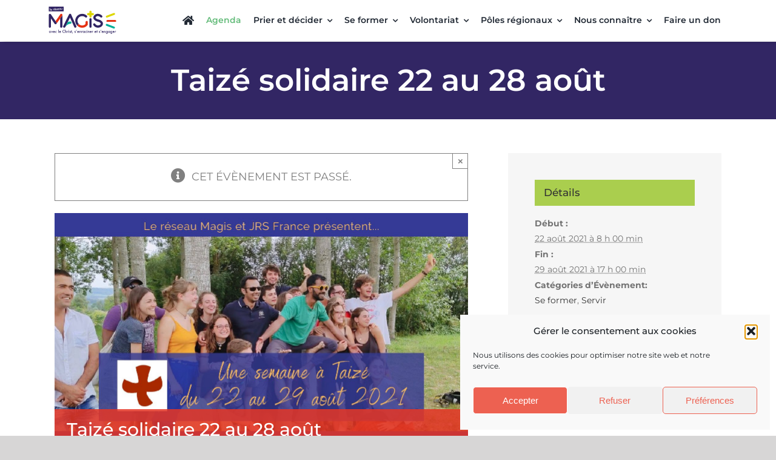

--- FILE ---
content_type: text/html; charset=utf-8
request_url: https://www.google.com/recaptcha/api2/anchor?ar=1&k=6Lc8rVcrAAAAABPkfUEi_f-9FDaRv3un9S2K9wew&co=aHR0cHM6Ly93d3cucmVzZWF1LW1hZ2lzLm9yZzo0NDM.&hl=en&v=PoyoqOPhxBO7pBk68S4YbpHZ&size=invisible&anchor-ms=20000&execute-ms=30000&cb=pyj3afnxirf7
body_size: 48946
content:
<!DOCTYPE HTML><html dir="ltr" lang="en"><head><meta http-equiv="Content-Type" content="text/html; charset=UTF-8">
<meta http-equiv="X-UA-Compatible" content="IE=edge">
<title>reCAPTCHA</title>
<style type="text/css">
/* cyrillic-ext */
@font-face {
  font-family: 'Roboto';
  font-style: normal;
  font-weight: 400;
  font-stretch: 100%;
  src: url(//fonts.gstatic.com/s/roboto/v48/KFO7CnqEu92Fr1ME7kSn66aGLdTylUAMa3GUBHMdazTgWw.woff2) format('woff2');
  unicode-range: U+0460-052F, U+1C80-1C8A, U+20B4, U+2DE0-2DFF, U+A640-A69F, U+FE2E-FE2F;
}
/* cyrillic */
@font-face {
  font-family: 'Roboto';
  font-style: normal;
  font-weight: 400;
  font-stretch: 100%;
  src: url(//fonts.gstatic.com/s/roboto/v48/KFO7CnqEu92Fr1ME7kSn66aGLdTylUAMa3iUBHMdazTgWw.woff2) format('woff2');
  unicode-range: U+0301, U+0400-045F, U+0490-0491, U+04B0-04B1, U+2116;
}
/* greek-ext */
@font-face {
  font-family: 'Roboto';
  font-style: normal;
  font-weight: 400;
  font-stretch: 100%;
  src: url(//fonts.gstatic.com/s/roboto/v48/KFO7CnqEu92Fr1ME7kSn66aGLdTylUAMa3CUBHMdazTgWw.woff2) format('woff2');
  unicode-range: U+1F00-1FFF;
}
/* greek */
@font-face {
  font-family: 'Roboto';
  font-style: normal;
  font-weight: 400;
  font-stretch: 100%;
  src: url(//fonts.gstatic.com/s/roboto/v48/KFO7CnqEu92Fr1ME7kSn66aGLdTylUAMa3-UBHMdazTgWw.woff2) format('woff2');
  unicode-range: U+0370-0377, U+037A-037F, U+0384-038A, U+038C, U+038E-03A1, U+03A3-03FF;
}
/* math */
@font-face {
  font-family: 'Roboto';
  font-style: normal;
  font-weight: 400;
  font-stretch: 100%;
  src: url(//fonts.gstatic.com/s/roboto/v48/KFO7CnqEu92Fr1ME7kSn66aGLdTylUAMawCUBHMdazTgWw.woff2) format('woff2');
  unicode-range: U+0302-0303, U+0305, U+0307-0308, U+0310, U+0312, U+0315, U+031A, U+0326-0327, U+032C, U+032F-0330, U+0332-0333, U+0338, U+033A, U+0346, U+034D, U+0391-03A1, U+03A3-03A9, U+03B1-03C9, U+03D1, U+03D5-03D6, U+03F0-03F1, U+03F4-03F5, U+2016-2017, U+2034-2038, U+203C, U+2040, U+2043, U+2047, U+2050, U+2057, U+205F, U+2070-2071, U+2074-208E, U+2090-209C, U+20D0-20DC, U+20E1, U+20E5-20EF, U+2100-2112, U+2114-2115, U+2117-2121, U+2123-214F, U+2190, U+2192, U+2194-21AE, U+21B0-21E5, U+21F1-21F2, U+21F4-2211, U+2213-2214, U+2216-22FF, U+2308-230B, U+2310, U+2319, U+231C-2321, U+2336-237A, U+237C, U+2395, U+239B-23B7, U+23D0, U+23DC-23E1, U+2474-2475, U+25AF, U+25B3, U+25B7, U+25BD, U+25C1, U+25CA, U+25CC, U+25FB, U+266D-266F, U+27C0-27FF, U+2900-2AFF, U+2B0E-2B11, U+2B30-2B4C, U+2BFE, U+3030, U+FF5B, U+FF5D, U+1D400-1D7FF, U+1EE00-1EEFF;
}
/* symbols */
@font-face {
  font-family: 'Roboto';
  font-style: normal;
  font-weight: 400;
  font-stretch: 100%;
  src: url(//fonts.gstatic.com/s/roboto/v48/KFO7CnqEu92Fr1ME7kSn66aGLdTylUAMaxKUBHMdazTgWw.woff2) format('woff2');
  unicode-range: U+0001-000C, U+000E-001F, U+007F-009F, U+20DD-20E0, U+20E2-20E4, U+2150-218F, U+2190, U+2192, U+2194-2199, U+21AF, U+21E6-21F0, U+21F3, U+2218-2219, U+2299, U+22C4-22C6, U+2300-243F, U+2440-244A, U+2460-24FF, U+25A0-27BF, U+2800-28FF, U+2921-2922, U+2981, U+29BF, U+29EB, U+2B00-2BFF, U+4DC0-4DFF, U+FFF9-FFFB, U+10140-1018E, U+10190-1019C, U+101A0, U+101D0-101FD, U+102E0-102FB, U+10E60-10E7E, U+1D2C0-1D2D3, U+1D2E0-1D37F, U+1F000-1F0FF, U+1F100-1F1AD, U+1F1E6-1F1FF, U+1F30D-1F30F, U+1F315, U+1F31C, U+1F31E, U+1F320-1F32C, U+1F336, U+1F378, U+1F37D, U+1F382, U+1F393-1F39F, U+1F3A7-1F3A8, U+1F3AC-1F3AF, U+1F3C2, U+1F3C4-1F3C6, U+1F3CA-1F3CE, U+1F3D4-1F3E0, U+1F3ED, U+1F3F1-1F3F3, U+1F3F5-1F3F7, U+1F408, U+1F415, U+1F41F, U+1F426, U+1F43F, U+1F441-1F442, U+1F444, U+1F446-1F449, U+1F44C-1F44E, U+1F453, U+1F46A, U+1F47D, U+1F4A3, U+1F4B0, U+1F4B3, U+1F4B9, U+1F4BB, U+1F4BF, U+1F4C8-1F4CB, U+1F4D6, U+1F4DA, U+1F4DF, U+1F4E3-1F4E6, U+1F4EA-1F4ED, U+1F4F7, U+1F4F9-1F4FB, U+1F4FD-1F4FE, U+1F503, U+1F507-1F50B, U+1F50D, U+1F512-1F513, U+1F53E-1F54A, U+1F54F-1F5FA, U+1F610, U+1F650-1F67F, U+1F687, U+1F68D, U+1F691, U+1F694, U+1F698, U+1F6AD, U+1F6B2, U+1F6B9-1F6BA, U+1F6BC, U+1F6C6-1F6CF, U+1F6D3-1F6D7, U+1F6E0-1F6EA, U+1F6F0-1F6F3, U+1F6F7-1F6FC, U+1F700-1F7FF, U+1F800-1F80B, U+1F810-1F847, U+1F850-1F859, U+1F860-1F887, U+1F890-1F8AD, U+1F8B0-1F8BB, U+1F8C0-1F8C1, U+1F900-1F90B, U+1F93B, U+1F946, U+1F984, U+1F996, U+1F9E9, U+1FA00-1FA6F, U+1FA70-1FA7C, U+1FA80-1FA89, U+1FA8F-1FAC6, U+1FACE-1FADC, U+1FADF-1FAE9, U+1FAF0-1FAF8, U+1FB00-1FBFF;
}
/* vietnamese */
@font-face {
  font-family: 'Roboto';
  font-style: normal;
  font-weight: 400;
  font-stretch: 100%;
  src: url(//fonts.gstatic.com/s/roboto/v48/KFO7CnqEu92Fr1ME7kSn66aGLdTylUAMa3OUBHMdazTgWw.woff2) format('woff2');
  unicode-range: U+0102-0103, U+0110-0111, U+0128-0129, U+0168-0169, U+01A0-01A1, U+01AF-01B0, U+0300-0301, U+0303-0304, U+0308-0309, U+0323, U+0329, U+1EA0-1EF9, U+20AB;
}
/* latin-ext */
@font-face {
  font-family: 'Roboto';
  font-style: normal;
  font-weight: 400;
  font-stretch: 100%;
  src: url(//fonts.gstatic.com/s/roboto/v48/KFO7CnqEu92Fr1ME7kSn66aGLdTylUAMa3KUBHMdazTgWw.woff2) format('woff2');
  unicode-range: U+0100-02BA, U+02BD-02C5, U+02C7-02CC, U+02CE-02D7, U+02DD-02FF, U+0304, U+0308, U+0329, U+1D00-1DBF, U+1E00-1E9F, U+1EF2-1EFF, U+2020, U+20A0-20AB, U+20AD-20C0, U+2113, U+2C60-2C7F, U+A720-A7FF;
}
/* latin */
@font-face {
  font-family: 'Roboto';
  font-style: normal;
  font-weight: 400;
  font-stretch: 100%;
  src: url(//fonts.gstatic.com/s/roboto/v48/KFO7CnqEu92Fr1ME7kSn66aGLdTylUAMa3yUBHMdazQ.woff2) format('woff2');
  unicode-range: U+0000-00FF, U+0131, U+0152-0153, U+02BB-02BC, U+02C6, U+02DA, U+02DC, U+0304, U+0308, U+0329, U+2000-206F, U+20AC, U+2122, U+2191, U+2193, U+2212, U+2215, U+FEFF, U+FFFD;
}
/* cyrillic-ext */
@font-face {
  font-family: 'Roboto';
  font-style: normal;
  font-weight: 500;
  font-stretch: 100%;
  src: url(//fonts.gstatic.com/s/roboto/v48/KFO7CnqEu92Fr1ME7kSn66aGLdTylUAMa3GUBHMdazTgWw.woff2) format('woff2');
  unicode-range: U+0460-052F, U+1C80-1C8A, U+20B4, U+2DE0-2DFF, U+A640-A69F, U+FE2E-FE2F;
}
/* cyrillic */
@font-face {
  font-family: 'Roboto';
  font-style: normal;
  font-weight: 500;
  font-stretch: 100%;
  src: url(//fonts.gstatic.com/s/roboto/v48/KFO7CnqEu92Fr1ME7kSn66aGLdTylUAMa3iUBHMdazTgWw.woff2) format('woff2');
  unicode-range: U+0301, U+0400-045F, U+0490-0491, U+04B0-04B1, U+2116;
}
/* greek-ext */
@font-face {
  font-family: 'Roboto';
  font-style: normal;
  font-weight: 500;
  font-stretch: 100%;
  src: url(//fonts.gstatic.com/s/roboto/v48/KFO7CnqEu92Fr1ME7kSn66aGLdTylUAMa3CUBHMdazTgWw.woff2) format('woff2');
  unicode-range: U+1F00-1FFF;
}
/* greek */
@font-face {
  font-family: 'Roboto';
  font-style: normal;
  font-weight: 500;
  font-stretch: 100%;
  src: url(//fonts.gstatic.com/s/roboto/v48/KFO7CnqEu92Fr1ME7kSn66aGLdTylUAMa3-UBHMdazTgWw.woff2) format('woff2');
  unicode-range: U+0370-0377, U+037A-037F, U+0384-038A, U+038C, U+038E-03A1, U+03A3-03FF;
}
/* math */
@font-face {
  font-family: 'Roboto';
  font-style: normal;
  font-weight: 500;
  font-stretch: 100%;
  src: url(//fonts.gstatic.com/s/roboto/v48/KFO7CnqEu92Fr1ME7kSn66aGLdTylUAMawCUBHMdazTgWw.woff2) format('woff2');
  unicode-range: U+0302-0303, U+0305, U+0307-0308, U+0310, U+0312, U+0315, U+031A, U+0326-0327, U+032C, U+032F-0330, U+0332-0333, U+0338, U+033A, U+0346, U+034D, U+0391-03A1, U+03A3-03A9, U+03B1-03C9, U+03D1, U+03D5-03D6, U+03F0-03F1, U+03F4-03F5, U+2016-2017, U+2034-2038, U+203C, U+2040, U+2043, U+2047, U+2050, U+2057, U+205F, U+2070-2071, U+2074-208E, U+2090-209C, U+20D0-20DC, U+20E1, U+20E5-20EF, U+2100-2112, U+2114-2115, U+2117-2121, U+2123-214F, U+2190, U+2192, U+2194-21AE, U+21B0-21E5, U+21F1-21F2, U+21F4-2211, U+2213-2214, U+2216-22FF, U+2308-230B, U+2310, U+2319, U+231C-2321, U+2336-237A, U+237C, U+2395, U+239B-23B7, U+23D0, U+23DC-23E1, U+2474-2475, U+25AF, U+25B3, U+25B7, U+25BD, U+25C1, U+25CA, U+25CC, U+25FB, U+266D-266F, U+27C0-27FF, U+2900-2AFF, U+2B0E-2B11, U+2B30-2B4C, U+2BFE, U+3030, U+FF5B, U+FF5D, U+1D400-1D7FF, U+1EE00-1EEFF;
}
/* symbols */
@font-face {
  font-family: 'Roboto';
  font-style: normal;
  font-weight: 500;
  font-stretch: 100%;
  src: url(//fonts.gstatic.com/s/roboto/v48/KFO7CnqEu92Fr1ME7kSn66aGLdTylUAMaxKUBHMdazTgWw.woff2) format('woff2');
  unicode-range: U+0001-000C, U+000E-001F, U+007F-009F, U+20DD-20E0, U+20E2-20E4, U+2150-218F, U+2190, U+2192, U+2194-2199, U+21AF, U+21E6-21F0, U+21F3, U+2218-2219, U+2299, U+22C4-22C6, U+2300-243F, U+2440-244A, U+2460-24FF, U+25A0-27BF, U+2800-28FF, U+2921-2922, U+2981, U+29BF, U+29EB, U+2B00-2BFF, U+4DC0-4DFF, U+FFF9-FFFB, U+10140-1018E, U+10190-1019C, U+101A0, U+101D0-101FD, U+102E0-102FB, U+10E60-10E7E, U+1D2C0-1D2D3, U+1D2E0-1D37F, U+1F000-1F0FF, U+1F100-1F1AD, U+1F1E6-1F1FF, U+1F30D-1F30F, U+1F315, U+1F31C, U+1F31E, U+1F320-1F32C, U+1F336, U+1F378, U+1F37D, U+1F382, U+1F393-1F39F, U+1F3A7-1F3A8, U+1F3AC-1F3AF, U+1F3C2, U+1F3C4-1F3C6, U+1F3CA-1F3CE, U+1F3D4-1F3E0, U+1F3ED, U+1F3F1-1F3F3, U+1F3F5-1F3F7, U+1F408, U+1F415, U+1F41F, U+1F426, U+1F43F, U+1F441-1F442, U+1F444, U+1F446-1F449, U+1F44C-1F44E, U+1F453, U+1F46A, U+1F47D, U+1F4A3, U+1F4B0, U+1F4B3, U+1F4B9, U+1F4BB, U+1F4BF, U+1F4C8-1F4CB, U+1F4D6, U+1F4DA, U+1F4DF, U+1F4E3-1F4E6, U+1F4EA-1F4ED, U+1F4F7, U+1F4F9-1F4FB, U+1F4FD-1F4FE, U+1F503, U+1F507-1F50B, U+1F50D, U+1F512-1F513, U+1F53E-1F54A, U+1F54F-1F5FA, U+1F610, U+1F650-1F67F, U+1F687, U+1F68D, U+1F691, U+1F694, U+1F698, U+1F6AD, U+1F6B2, U+1F6B9-1F6BA, U+1F6BC, U+1F6C6-1F6CF, U+1F6D3-1F6D7, U+1F6E0-1F6EA, U+1F6F0-1F6F3, U+1F6F7-1F6FC, U+1F700-1F7FF, U+1F800-1F80B, U+1F810-1F847, U+1F850-1F859, U+1F860-1F887, U+1F890-1F8AD, U+1F8B0-1F8BB, U+1F8C0-1F8C1, U+1F900-1F90B, U+1F93B, U+1F946, U+1F984, U+1F996, U+1F9E9, U+1FA00-1FA6F, U+1FA70-1FA7C, U+1FA80-1FA89, U+1FA8F-1FAC6, U+1FACE-1FADC, U+1FADF-1FAE9, U+1FAF0-1FAF8, U+1FB00-1FBFF;
}
/* vietnamese */
@font-face {
  font-family: 'Roboto';
  font-style: normal;
  font-weight: 500;
  font-stretch: 100%;
  src: url(//fonts.gstatic.com/s/roboto/v48/KFO7CnqEu92Fr1ME7kSn66aGLdTylUAMa3OUBHMdazTgWw.woff2) format('woff2');
  unicode-range: U+0102-0103, U+0110-0111, U+0128-0129, U+0168-0169, U+01A0-01A1, U+01AF-01B0, U+0300-0301, U+0303-0304, U+0308-0309, U+0323, U+0329, U+1EA0-1EF9, U+20AB;
}
/* latin-ext */
@font-face {
  font-family: 'Roboto';
  font-style: normal;
  font-weight: 500;
  font-stretch: 100%;
  src: url(//fonts.gstatic.com/s/roboto/v48/KFO7CnqEu92Fr1ME7kSn66aGLdTylUAMa3KUBHMdazTgWw.woff2) format('woff2');
  unicode-range: U+0100-02BA, U+02BD-02C5, U+02C7-02CC, U+02CE-02D7, U+02DD-02FF, U+0304, U+0308, U+0329, U+1D00-1DBF, U+1E00-1E9F, U+1EF2-1EFF, U+2020, U+20A0-20AB, U+20AD-20C0, U+2113, U+2C60-2C7F, U+A720-A7FF;
}
/* latin */
@font-face {
  font-family: 'Roboto';
  font-style: normal;
  font-weight: 500;
  font-stretch: 100%;
  src: url(//fonts.gstatic.com/s/roboto/v48/KFO7CnqEu92Fr1ME7kSn66aGLdTylUAMa3yUBHMdazQ.woff2) format('woff2');
  unicode-range: U+0000-00FF, U+0131, U+0152-0153, U+02BB-02BC, U+02C6, U+02DA, U+02DC, U+0304, U+0308, U+0329, U+2000-206F, U+20AC, U+2122, U+2191, U+2193, U+2212, U+2215, U+FEFF, U+FFFD;
}
/* cyrillic-ext */
@font-face {
  font-family: 'Roboto';
  font-style: normal;
  font-weight: 900;
  font-stretch: 100%;
  src: url(//fonts.gstatic.com/s/roboto/v48/KFO7CnqEu92Fr1ME7kSn66aGLdTylUAMa3GUBHMdazTgWw.woff2) format('woff2');
  unicode-range: U+0460-052F, U+1C80-1C8A, U+20B4, U+2DE0-2DFF, U+A640-A69F, U+FE2E-FE2F;
}
/* cyrillic */
@font-face {
  font-family: 'Roboto';
  font-style: normal;
  font-weight: 900;
  font-stretch: 100%;
  src: url(//fonts.gstatic.com/s/roboto/v48/KFO7CnqEu92Fr1ME7kSn66aGLdTylUAMa3iUBHMdazTgWw.woff2) format('woff2');
  unicode-range: U+0301, U+0400-045F, U+0490-0491, U+04B0-04B1, U+2116;
}
/* greek-ext */
@font-face {
  font-family: 'Roboto';
  font-style: normal;
  font-weight: 900;
  font-stretch: 100%;
  src: url(//fonts.gstatic.com/s/roboto/v48/KFO7CnqEu92Fr1ME7kSn66aGLdTylUAMa3CUBHMdazTgWw.woff2) format('woff2');
  unicode-range: U+1F00-1FFF;
}
/* greek */
@font-face {
  font-family: 'Roboto';
  font-style: normal;
  font-weight: 900;
  font-stretch: 100%;
  src: url(//fonts.gstatic.com/s/roboto/v48/KFO7CnqEu92Fr1ME7kSn66aGLdTylUAMa3-UBHMdazTgWw.woff2) format('woff2');
  unicode-range: U+0370-0377, U+037A-037F, U+0384-038A, U+038C, U+038E-03A1, U+03A3-03FF;
}
/* math */
@font-face {
  font-family: 'Roboto';
  font-style: normal;
  font-weight: 900;
  font-stretch: 100%;
  src: url(//fonts.gstatic.com/s/roboto/v48/KFO7CnqEu92Fr1ME7kSn66aGLdTylUAMawCUBHMdazTgWw.woff2) format('woff2');
  unicode-range: U+0302-0303, U+0305, U+0307-0308, U+0310, U+0312, U+0315, U+031A, U+0326-0327, U+032C, U+032F-0330, U+0332-0333, U+0338, U+033A, U+0346, U+034D, U+0391-03A1, U+03A3-03A9, U+03B1-03C9, U+03D1, U+03D5-03D6, U+03F0-03F1, U+03F4-03F5, U+2016-2017, U+2034-2038, U+203C, U+2040, U+2043, U+2047, U+2050, U+2057, U+205F, U+2070-2071, U+2074-208E, U+2090-209C, U+20D0-20DC, U+20E1, U+20E5-20EF, U+2100-2112, U+2114-2115, U+2117-2121, U+2123-214F, U+2190, U+2192, U+2194-21AE, U+21B0-21E5, U+21F1-21F2, U+21F4-2211, U+2213-2214, U+2216-22FF, U+2308-230B, U+2310, U+2319, U+231C-2321, U+2336-237A, U+237C, U+2395, U+239B-23B7, U+23D0, U+23DC-23E1, U+2474-2475, U+25AF, U+25B3, U+25B7, U+25BD, U+25C1, U+25CA, U+25CC, U+25FB, U+266D-266F, U+27C0-27FF, U+2900-2AFF, U+2B0E-2B11, U+2B30-2B4C, U+2BFE, U+3030, U+FF5B, U+FF5D, U+1D400-1D7FF, U+1EE00-1EEFF;
}
/* symbols */
@font-face {
  font-family: 'Roboto';
  font-style: normal;
  font-weight: 900;
  font-stretch: 100%;
  src: url(//fonts.gstatic.com/s/roboto/v48/KFO7CnqEu92Fr1ME7kSn66aGLdTylUAMaxKUBHMdazTgWw.woff2) format('woff2');
  unicode-range: U+0001-000C, U+000E-001F, U+007F-009F, U+20DD-20E0, U+20E2-20E4, U+2150-218F, U+2190, U+2192, U+2194-2199, U+21AF, U+21E6-21F0, U+21F3, U+2218-2219, U+2299, U+22C4-22C6, U+2300-243F, U+2440-244A, U+2460-24FF, U+25A0-27BF, U+2800-28FF, U+2921-2922, U+2981, U+29BF, U+29EB, U+2B00-2BFF, U+4DC0-4DFF, U+FFF9-FFFB, U+10140-1018E, U+10190-1019C, U+101A0, U+101D0-101FD, U+102E0-102FB, U+10E60-10E7E, U+1D2C0-1D2D3, U+1D2E0-1D37F, U+1F000-1F0FF, U+1F100-1F1AD, U+1F1E6-1F1FF, U+1F30D-1F30F, U+1F315, U+1F31C, U+1F31E, U+1F320-1F32C, U+1F336, U+1F378, U+1F37D, U+1F382, U+1F393-1F39F, U+1F3A7-1F3A8, U+1F3AC-1F3AF, U+1F3C2, U+1F3C4-1F3C6, U+1F3CA-1F3CE, U+1F3D4-1F3E0, U+1F3ED, U+1F3F1-1F3F3, U+1F3F5-1F3F7, U+1F408, U+1F415, U+1F41F, U+1F426, U+1F43F, U+1F441-1F442, U+1F444, U+1F446-1F449, U+1F44C-1F44E, U+1F453, U+1F46A, U+1F47D, U+1F4A3, U+1F4B0, U+1F4B3, U+1F4B9, U+1F4BB, U+1F4BF, U+1F4C8-1F4CB, U+1F4D6, U+1F4DA, U+1F4DF, U+1F4E3-1F4E6, U+1F4EA-1F4ED, U+1F4F7, U+1F4F9-1F4FB, U+1F4FD-1F4FE, U+1F503, U+1F507-1F50B, U+1F50D, U+1F512-1F513, U+1F53E-1F54A, U+1F54F-1F5FA, U+1F610, U+1F650-1F67F, U+1F687, U+1F68D, U+1F691, U+1F694, U+1F698, U+1F6AD, U+1F6B2, U+1F6B9-1F6BA, U+1F6BC, U+1F6C6-1F6CF, U+1F6D3-1F6D7, U+1F6E0-1F6EA, U+1F6F0-1F6F3, U+1F6F7-1F6FC, U+1F700-1F7FF, U+1F800-1F80B, U+1F810-1F847, U+1F850-1F859, U+1F860-1F887, U+1F890-1F8AD, U+1F8B0-1F8BB, U+1F8C0-1F8C1, U+1F900-1F90B, U+1F93B, U+1F946, U+1F984, U+1F996, U+1F9E9, U+1FA00-1FA6F, U+1FA70-1FA7C, U+1FA80-1FA89, U+1FA8F-1FAC6, U+1FACE-1FADC, U+1FADF-1FAE9, U+1FAF0-1FAF8, U+1FB00-1FBFF;
}
/* vietnamese */
@font-face {
  font-family: 'Roboto';
  font-style: normal;
  font-weight: 900;
  font-stretch: 100%;
  src: url(//fonts.gstatic.com/s/roboto/v48/KFO7CnqEu92Fr1ME7kSn66aGLdTylUAMa3OUBHMdazTgWw.woff2) format('woff2');
  unicode-range: U+0102-0103, U+0110-0111, U+0128-0129, U+0168-0169, U+01A0-01A1, U+01AF-01B0, U+0300-0301, U+0303-0304, U+0308-0309, U+0323, U+0329, U+1EA0-1EF9, U+20AB;
}
/* latin-ext */
@font-face {
  font-family: 'Roboto';
  font-style: normal;
  font-weight: 900;
  font-stretch: 100%;
  src: url(//fonts.gstatic.com/s/roboto/v48/KFO7CnqEu92Fr1ME7kSn66aGLdTylUAMa3KUBHMdazTgWw.woff2) format('woff2');
  unicode-range: U+0100-02BA, U+02BD-02C5, U+02C7-02CC, U+02CE-02D7, U+02DD-02FF, U+0304, U+0308, U+0329, U+1D00-1DBF, U+1E00-1E9F, U+1EF2-1EFF, U+2020, U+20A0-20AB, U+20AD-20C0, U+2113, U+2C60-2C7F, U+A720-A7FF;
}
/* latin */
@font-face {
  font-family: 'Roboto';
  font-style: normal;
  font-weight: 900;
  font-stretch: 100%;
  src: url(//fonts.gstatic.com/s/roboto/v48/KFO7CnqEu92Fr1ME7kSn66aGLdTylUAMa3yUBHMdazQ.woff2) format('woff2');
  unicode-range: U+0000-00FF, U+0131, U+0152-0153, U+02BB-02BC, U+02C6, U+02DA, U+02DC, U+0304, U+0308, U+0329, U+2000-206F, U+20AC, U+2122, U+2191, U+2193, U+2212, U+2215, U+FEFF, U+FFFD;
}

</style>
<link rel="stylesheet" type="text/css" href="https://www.gstatic.com/recaptcha/releases/PoyoqOPhxBO7pBk68S4YbpHZ/styles__ltr.css">
<script nonce="pGzThzz4VCvVCjC9L9l_xA" type="text/javascript">window['__recaptcha_api'] = 'https://www.google.com/recaptcha/api2/';</script>
<script type="text/javascript" src="https://www.gstatic.com/recaptcha/releases/PoyoqOPhxBO7pBk68S4YbpHZ/recaptcha__en.js" nonce="pGzThzz4VCvVCjC9L9l_xA">
      
    </script></head>
<body><div id="rc-anchor-alert" class="rc-anchor-alert"></div>
<input type="hidden" id="recaptcha-token" value="[base64]">
<script type="text/javascript" nonce="pGzThzz4VCvVCjC9L9l_xA">
      recaptcha.anchor.Main.init("[\x22ainput\x22,[\x22bgdata\x22,\x22\x22,\[base64]/[base64]/[base64]/bmV3IHJbeF0oY1swXSk6RT09Mj9uZXcgclt4XShjWzBdLGNbMV0pOkU9PTM/bmV3IHJbeF0oY1swXSxjWzFdLGNbMl0pOkU9PTQ/[base64]/[base64]/[base64]/[base64]/[base64]/[base64]/[base64]/[base64]\x22,\[base64]\\u003d\x22,\x22wpcnwoHDtMOCwpzDnMK3LsK/[base64]/wrkNMmU6VcK8LC9yLcKjwrnCtcK5SMOGb8Oqw5rCnsK7OMOLOcKww5MbwpMEwp7CiMKiw44hwp5Dw47DhcKTD8KrWcKRVCbDlMKdw54/FFXCj8OeAH3DnDjDtWLCgXIRfwzCqRTDjWZTOkZ/WcOcZMO/w6ZoN2DCpRtMAcKWbjZXwqUHw6bDlsK2MsKwworCrMKfw7Ncw5xaNcK8A3/DvcO4T8Onw5TDiwfClcO1wp48GsO/MiTCksOhGExgHcOWw57CmQzDusOgBE4twrPDumbCl8OWwrzDq8OIVRbDh8KLwoTCvHvCmnYcw6rDgMKTwroyw6IUwqzCrsKvwpLDrVfDpMKpwpnDn0lBwqhpw4E7w5nDusKmasKBw58MIsOMX8KPeA/CjMKuwroTw7fCtz3CmDoMWAzCniEbwoLDgBk7dyfCvD7Cp8ODecKRwo8aQBzDh8KnEEI5w6DCrMOew4TCtMKfRMOwwpFINlvCucOgRGMyw77ClF7ChcKYw4jDvWzDhkXCg8Khb2dyO8Kfw5YeBmzDmcK6wr4GMGDCvsKNQsKQDjsiDsK/fiwnGsKFQcKYN20mc8Kew4LDosKBGsKeexALw7fDnSQFw6vCszLDk8Khw6QoAWfCmsKzT8KiPsOUZMKuBTRBw7Y2w5XCuwPDvMOcHk/CgMKwwoDDpsKaNcKuB2QgGsK7w4LDpgg1U1ADwqDDnMO6NcO0MkV1IsOIwpjDksKBw4Fcw5zDlMKBNyPDlVZmcwkzZMOAw6RZwpzDrmvDusKWB8OXbsO3SFpFwphJTDJ2UEdvwoMlw7TDqsK+K8KJwpjDkE/CtMOMNMOew51jw5ENw78CbExXZhvDsBVsYsKkwpJCdjzDssOtYk97w7NhQcO2EsO0Zws0w7MxFsOmw5bClsKgZw/Cg8O6Cmwzw7AqQy1STMK+wqLCsmBjPMOrw6bCrMKVwoLDqBXChcOuw4/DlMOddcOGwoXDvsOKDsKewrvDj8OHw4ASdsOVwqwZw6DCjixIwo4Cw5scwqs/[base64]/DvMOZwrtzDMOFAcO0L8OSZ8KjwoUaw6QtAcOvw4Qbwo/Dk1YMLsOjZsO4F8KgDAPCoMK4NwHCu8KlwpDCsVTCqSt3dsOGwq/Cth00cwRcwojCk8OQwqsOw7MwwovCgzASw5nDpcOnwqhcMV/[base64]/DlsO5ZsK2NMKcw7/CuMOPw4vCtzbDmQU9OUjCpAlCKV/DqMOWw6Q6wonDm8KTwpDDnBYbwrUTagDDojAlwp7DpT/[base64]/CuMKPw5fCkMKhG8KuOGREScOgwo4MXVTCnMOpwojDtWXCu8OOw5LCgMOWVFJ8YgzDoRTDnMKeOT7Ck2PDgibCqcKSw7x2wqIvw5fDjcK+w4XCi8KrcD/Dk8Kew58EMQoIw5gtJsOHasKAYsOYw5FYwqHDn8Kew5lPesO5wpfDmQJ8wozDq8OfA8KRwrk1bMOdbsKSAMOEaMO1w4bCsnrDuMKkEsKzCQDCkiPDtFMMwo8jwp3DqVTCumPDr8KKU8OvMijDpcO7esK4ecO6Di/CkMOZwrnDunR1DcOTAcKKw7jDsgXDk8OHwrfChsKxVsKBw6HCnMOUw4PDmToqMsKHX8OoJAY4f8OOaQzDqBbDisKufcKRacKTwr7CosKwChLCuMKHwqHCvTFMw5vCo24aasOmbQttwrHDjCfDkcKiw5/CpMOMw5UKA8OtwobCjsKsPsONwqcVwqXDiMK4wpHCtcKRPCMZwoVoX1TDrnLCoV7CtBLDjFDDu8KPSCYbw5jCh1bDoHAARS3Ci8OIO8OtwoXCsMKRA8O7w5jDjcOKw75WXEMcSmIPZyoYw6LDucO8wpnDo2wBegA1wp/[base64]/[base64]/CuXDDnzYxwrwNw5k+VMOGwrsweg1xwr7DrSPDrcOMRcK/HnfDqcKEw7fCoGxZwqYxYsOOw7A5w5pYLcKpQ8O/wptIJjMFJcOHwodEQcKsw7/Cp8OfFcKmGsOPwr7CpWA3HCEww4RXcHfDhijDkEZ4wrnDj0p1eMO9w5TCjMOswpx3wobCn0sOSsKWC8KgwrhWw5zDp8OGwobCk8O8w6bCqcKTaHDCmCxUZsK/PWphScO+AMKtwqjDqMOGQSLCqHjDsTjCuCoUwrtNw5FAKMKTworCsGgVZwFiw7kJYxJZwr7CrnlFw4ggw6NPwrBSOcOgOi8Twr/DhhrCiMKLwpbDtsOQw4lXfBrDt0Ziw6fCv8ONw4wKw587w5XDp3XCmhbCiMOEdsO8wpRXUUVGYcOvOMKiQAQ0dnVLJMKQUMOuD8Ojw7lfVQ1gwrHDtMO8TcOFQsO6wojCj8Okw4zDjETDkWgtX8OWdcO4NsOeMsO5DMOYw4RjwrINwrDDg8OqZjAQRMO/w4zCh1PDpldRFcK2Oz8OVUvDkThELWPDm33DgMOCw5XCoWROwrPCok0DSmp4d8OewpNpw5RZw6YANmnCqXt3wpJHb0jCphPClBjDq8Ogw7/CoCxsI8Odwo/DksO3Ll8KVQJuwpAZUcOPwoXCp3Mjwo1nbzMSw518w5/CjTMoOTVKw7xcd8OUJsOewpvDj8K1w7dgw7/Ctg/[base64]/DqsO8UcK0fsKwwqvCv8OEwrF3dMOqEy/[base64]/w7HDknTDtMKdAF/[base64]/DqcKrwrHDjwl1w6rCpcKgw6NOw6Ihw4nCo1s8A3rCk8KPaMO7w7VRw7HCmhHCin9aw7lsw67DtjrDjgxrE8OqP2vDiMK2KwzDoy4QCsKpwrbDhcKWc8KpMGtPw6xxGMKgw5zCvcKLw7rCj8KBYgUbwprCsypWLcK7w47DnCkVFwnDqMOVwoAaw6HDrnZHBMK/wpPCtxvDlRBWwobCjcK8w5bCv8K2wrhrJsKlJW1LdsKYe1J0aQRhw5jCthY8woVhwr1lw7bDvBdPwp7CgDAPwpVtw4VdQznDkcKNwpNpw7dyOxkEw4Q9w7LDhsKTEgFuLk3Di0LCo8OVwr/CjQEhw5kWw7/DhzHDksK6w5XCnVhEw5Z/w7ktWcKOwo/DkjbDnnNtZlcxw7vChWfDrCvCpFB/woHDh3XClns8w58Zw4XDmQ/CoMKQfcKnwpXDs8OKwrUyFzx1w5ZMN8Kwwr/CjETCkcKxw4Y1wpXCgMKMw43Chztqw5HDlT5lbcOOKyRvwqTCjcONw6jDiStzYsO+A8O5w41RTMOpL3EVwoMlOsOkw55IwocUwq/Cq0Enw5bDn8K5w7DCo8OHAHoFK8OBBC/DsEHDhilDwqHCocKHwovDpjLDpMKmOB/DpsK4wqXCuMOWUhLCln3Cll0jwonDosKTBMOQecKrw49ZwpTDqMOKwrkYwqLCtMKBw7HDgiTDtxN8dMOdwrstJ3bCtcKxw4fCscOrwq/[base64]/CscOfwqvCq3HCgsOOAnsGwp/[base64]/DlT3DisOVw6UHw7oWO1DCksK2BMOdexbCmcKIQETCqcKgwoFrTEUGwrUISHlrV8K5wro7woPDrsOlw5FeDh/CnWddwpZOw6pVw4QHw51Kw4/[base64]/DmsK0w7DDlEHCsMOjZBo7wpMVL0c8w6VfSFfDozTCri85wpV0w6gSwopQw54FwoLCgAooNcKtwrPDqgNnw7bCi1HDrsOOd8KAw6vDncKxwqzDkMOfw4/[base64]/fcKcw7MJwpTClmBhOgs6IMKBDQBHOsKEBsKnTR/CnSvDksKVIkFEwrlNw4B9wqTCmMKVXEFIGMKyw6nDgy/DsybCkMKLwpPCm1ALVSgvw6F5wonCu3DDj0PCq1UUwqzCvkzDhFXCgCvDlMOgw40Hw4BQFE3Dr8Kpwo4Aw7MiFMO1w5/[base64]/wqXCicOMw7wbw49Wf8OdwqvCpMKqO8O5w53DtkHDnR3CscOfwpDDnSQPHAxcwq3DuwnDicKyKQ/Cr39Nw5bCuyTCnCkKw6hKwoXDgMOQwpB0w4jChBbDvcK/woE0Ei8fwoY2DsKzw7fCiSHDpmTCllrCmsO/[base64]/Cr8KiYMOBFjMwJMKIU0trwq0pw6UIw4Nqw4wVw6xEeMOUwoM/wrLDscKIwr9iwovDmGgaUcKSccOCBMKZw6zDjXsUEMKCOcKKdXDCsn/Cqm7Dh1ozc1TDp24Xw5nDoQDCiEg+d8Kpw67DicOPw5bCpBdFA8OfHDBHw71Ew6jDnTzCuMK2wp8bw6LDjcKvUsKkFMOzRMKqFcOewrYAJMOITzJjYsK6w4vCiMOFwpfCmcKTw5zCgsKOOUR5IUHCg8OiGXEXfx8/eSRdw5DCnMK6NQ7CqcOvNGjCvH9wwolaw5vCisK7w7V6FsOjwpslTxTCi8O5w5hFBTXDgHt/w5rCj8O2w7XCnzrDkD/Do8KqwpMWw4R8bD4Zw7DCpk3CiMKQwqBAw6fChMOsAsOKw6ROwqxjwpHDnVDDmcODEWrDrMKIwpHCi8O2AsO1w4VOw61dX0oYbhN1ET7Dg3piw5YTwrbDjsKlwp/[base64]/Ch2rDncK/XsOOf8OOY8Kbw4fCjMOEJcOVwot/[base64]/[base64]/w7nCjw8LHgEcE0nDtwvDuCrCnUwXwqvDgzU/w4bClxXCjsOsw7o+XQE8EMKAG1zDnsKQwqZuRgDChStyw6DDisO+BsONH3fDnzExwqQTwqI/[base64]/WsKgw78TZ0FzAVFoZEA0w4UzeMODH8O0RGvCusKJbzbDq3zCusKtPsOsOE42ZcOiw6tBYMOKKF3DjcODDMKUw51Kw6IgBXvCrsOlTMK9VHvCuMK7w5Mew4wKw6/CtcOhw7ZYFUMwScKEw6kbBsOmwpwVwp1awpRXBsKlX3/CrsOzIMKTacOBOgfDucOswpvClMOAS1hbwoHDnyAsIjDChVXCvCEBw7HCoBnCpiAVW0zCuHxiwr/DuMOSw6zDqCt2w5/[base64]/w4rDnMKTdsO8fsK6wqQtwrXCsA5DwrA1Yn3Dmk04w50BRGzDqMOxSjAmeH3DscOkEi/CgTrDuEB0Qz9xwqDDoXvDomxVwqvDgy8twrUswrEtGMOMw4dhSW7Cv8KGwqdQOx0vEMOyw6PCsEM2KX/[base64]/CkQDDmUxYwqtpbVl6wrzCqsKzSh/[base64]/w4DDi8OzWDVPwrXCnFQxw6XCgMOkQMOJbMOYBy5Wwq3DlRbCsQTCj2deBMKWw4xXIh8ewp9TUC/CoBQPc8K/[base64]/[base64]/FsO4wrVRa8OKwqfCo25owrvDisKmw7xkZ1Q+fcKcCmg+wpUzB8Kkw5/ClcKww6IswrTDr29mwrtQwrtnMAw8BMKvO2fCunHDgMOzw4FSw69pw5MCenBmRcOmKCzDtcK8ecOYelh5Hh3DqFdgwqPDkXFVKsKLw75dw6NUwodtwpx3ekZlGMOeS8Okw4BIwqVgw7zDmsKNC8KrwqVrBjIMY8Kvwq0kCCZoakJkw4/[base64]/wr85woDDq8OVw5XDvcOAwoPClxt7w6LCoMOlw48AwpnDnVtvwpfDpcK7w5ZrwqweA8K5BMOKw4nDrmh6BwxxwpfDpMKXwrLCnnTDinzDlyvCjnvCqQrDqw8BwrQjHD/Ct8Kkw4PCkcKswrV7Bz/CscKYw43DnWVXJcKSw6/ClBJ5wrddKVIMwoAEATPDuCA4wqsucUomwoXDhkEJwooYGMK9ckfDhmXCtMKOw7fDuMKuKMKWw44cw6LCn8K/w6olI8OQwqbDm8KRIcKNUyXDvMOwWg/DtUBMMcKtwr3DhsOyUcKHNsKawpzCjxzDgzrDiEfCoT7CvsOxChg2wpFUw5PDqsKeH1HDoyLCoyUtwrrCvMKQGsOCwptAw7xhwqnCgMOSSsOdB0LCkcK/w63DmgLDuknDtsKuw5tfAcODQ2IcT8KHCcKkU8KQPxZ9B8K6w4V3TjzCj8Kve8OIw6lfwr8+YVB9w6Ffw47DjcKfcsKJwr07w7HDu8KHwrLDtEQ4esKywqjDs3fDtsOfwp03wqZqwpjCtcOlw7TDlxg/w7J9wrlYw5jChhTChiFPVkMGEcKzwqFUSsOOw47Cj1DCsMKcwqlrO8ONf0jClMKnKAc0dSEiwpN7woZLQELDu8OjIEzDtMKiE1ggw41yCsOAw4fCoA3Cr27CuivDhsKjwoHCnMOFT8KncmTDl1hKw5pBRMO7w7w9w4otCsOOJQXDqMK2csKrwqDCuMO/dWkgJMKHw7bDqEF6wq7CiWHDnsKvNMOQBVDCmRPDu3/Ct8O+ESHDsRYJw5NYARQJB8Oww4o5CMKCw4zDo2vDj3nCrsKbw5jDt2hqw4nDjxN/AcOfwq/DimnCgyJUw4nCklo2wpDCnMKBUMOfTcK3woXCp11mawjDvn1nwpZCUyXDjjs+wqPDlcKiT0EVwrwewq9dwocLwrASFMOIRsOpwp5gwq0gakTDp1ULDcOiwqTCsB9OwroiwqXDtMOYDsK/[base64]/[base64]/[base64]/CnCnCtTrDkCnDrwLCoDrDm8OmK8KhOUPCqcKZR3NQOzxsIA7DhWI0QR5UccKnw67DjMOIasOoSMOLLMKjeDMDQU0mwpbCncOlFnpIw6rDvXPCgMOow7PDpmDCjR85w5ZEw6l4A8KKw4XDki0Zw5fDvGzCpMOaG8OTw7o5JsKkVCk/VMKKw6B+wp/CnBPDlsOjw7bDo8K5wqg3w6nCn1TDsMKVc8KFw63CkcOawrjCgHXChHtva1LCnXp1w6NJw5HDuG/DusKHwonDqgE/aMKkw67Ds8KCOMOVwp8Zw63DhcOFw5DDisO6wqfCrcOzODA1XwUCw7BNI8OvNsK2eTBEQhVVw4TDvcO6w6F5wpfDtixQwp0UwpPDoybCqhQ4wrzCmQ7Cg8KHAwd3RjDCm8Kbc8O/[base64]/[base64]/CoMO4LTwFwofDpcO+wq/DscOcwptlwqsfw7E7w6ZNwqIewpvDtcKow6xowrY/[base64]/[base64]/Cr8O8WEDDpMKAw6PDrSAqwp9Fw6HDscKcLsKqSsO0FxEgwolPUcOPPFo1wpHDqTbDmllXwrRPFBjDuMKAJ0VtBRHDv8KRwp9hE8KHw4zCmsOzw7HDkDsrYWTDg8K6wr/[base64]/CgljCqMKVwpJww4Fdw5sGw7QEPw/CojnDmCQmw5fCo30BXsODw6ZjwphcIMK9w47CqsORCMK1wr7DmBPCtDTDhhvChsK9L2UZwqd2ZCIDwr7DjC4eB1nChsKEDMOUDU7DucOBVsOzScOmXlvDsh7Cn8O9fHA7YMOPdcKnwpzDmVrDl241wrXDjMODXcO/w4jCgFvDtcOsw6TDtsK+DcOwwq7CoRVKw7cxG8Ksw5DCmWZtbUPDlTlPw73CqsO7Y8Onw7DDhcKVGsKYwqBsTsONUcKjGMKtBDENwrF0w6w8w5FuwofCh1Jnwp50ZWbCrFM7wo3DusOLCAEceGRMQiHDlsOUw67Duh5RwrQNDQsuF3ZxwqM7bF8vY1gKBA/ClTBEw6zDiQXCj8KOw7nCulRkJnYYwo/Dp3jCoMKow41Cw6ZIw43DkcKLwpUAfAbChcKfwrU4woZHwpXCrsKWw6jDr0Nraxxew7JrFVMZfAvDvcKswpsyS3VmZ1ZlwoXCuEvDpUzDkDLCugfDg8K1TBYXw4/CoCFww7HCmcOgNjXDicOvR8KzwpBLfMK0wq5hMQbDhlzDuFDDr2x7wp1+w5UlcsOrw4E1wpEbCjFBw7fChifDgkcbw6ZkZhnCtsKVVAAswp8JdcO+YsOuw5rDt8K5PW1zwoI5woUaCsKWwpMre8K5wpoNQsK3wr9/fcOWwqItKsK8KcOmWcKvN8OWKsOOET7Dp8KXw59Xw6LDoWLChz7CusO5wrFKY1N/cAXCs8OMwqjDri7CsMKkSsKYFw0SZMOYw4BtEsO1w441QsOZw4Yce8OUbcO/w4MLOcKyOsOkwqLCt1Vyw5IeD2fDvRPClsKDwrDCkzYLGWrDsMOjwoJ+w7bClMOIw63DlHjCsSUgN14GBcORw7ltWMO+woDCqsK8esO8TsKIwpZ+w53Ci3/DtsKiWFAXPiTDisKwF8OAwqLDkMKMSijDqhPDv04xw7TCtsOMwoE5w6bCjSPDvnDDpyd/ZUIAJcKWWMO9WMOJw6JDw7ILN1fCrlMswrZSClrDv8K8wqxGccKLw5MYYF1HwpxIw6s7T8OsQA3DhncCdcOIBQYQa8K6wr4vw5vDg8OsUi7DgxnDvhPCp8OENy7CrMOLw4/ColfCgcOrwqTDkRR7w4PChMOwDhpjwqQRw6VcCzPDmgFlP8O+w6U/wpHDhz1TwqFjZcO3fsKjwpXCn8K/wpnDpGwcwqoIw7vCgcOLwoTDv0rDgcOgUsKFwqTCrwRgDmEZSSPCp8Kowqdrw6R8wo0jK8KPDMKrwojCoiXCkwgpw5RfFEfDgcK0wrdOXEZrP8KpwroWdcO7S1Vvw5Ahwoc7Jw/ChcKLw6PDpsOmKyxJw7vDg8KuwpfDvBDDsGfDp33CncOXw5F8w4xiw7fDhzrCqx4nwpkHRi/[base64]/[base64]/DlcKQw7YLw5LCgcOAwqXDq2o6wrAra07Dl8KEwpfCkMKedCwBNydCwoone8OTwqxDJ8OjwojDhMOUwofDq8KMw7FIw7bDmsOew6pswrRawq7DkywKE8KLM05kworDi8OkwpRXw6Z1w7vDqT4hT8KBEMOed2AGFFdef3MjfxXCsj/DnyDCucKswpM+woPDsMOdVmslXw5xwrN9CMONwqPCt8O6wpVRW8Klw7IIWsOAwp0cXsKsO3bCosKMdQbCmMOeGGUiOcOrw78zdDktDXnCicOmalYIIBLCr00Qw7/DtAgRwo/CpgbDpwwDw5rCgMOZVBrDncOIV8Kdw4hYZcO9wqVWw7dawrvCrMOdwo81XCnCgcOZFk9GwqzCqAQ3MMKJNljDmgsTP1XCvsKfNn/CrcOPwp1JwqPCqsOfMsO/UnrDmMOFI3xAO14eWcONP3grw4FwGcOQw7HCiU8/Hm3CqyfCjRQIXsKHwqdWJ1UXdz/ChMK3w6gzIMKHUcOBSD9iw4lQwo3CuTHCncKaw4XDucKGw5rDnS0uwrXCrxACwr/[base64]/w4/Dg8OIEcOOwr7Cg8ODZlJOwpLCpWcTw7bDisKvJ24aD8KgUxDDgcKDwrXCljAHOsK+ESXDm8O5YFo/WMKgOnJBw4jDulZQw70wd3vDlcOpw7XDg8OzwrvDv8OvfsKKw4TCmMKQEcKNw4XCsMOdwqPDgXxLIcOawpLCosOuwpgmTDEPRcOPw4XDlxpxwrV4w7/[base64]/wqZkCDDDn8K0w4tSHMO9woxdwrXCnjxvw5XDiTBeWVNcEh7CrcKaw6o5wo3DqcOKw7Bdw7jDtGwPw7YOdMKPSsOcTMK6wrbCvMKHJhrCpgM5wo0owoI0wr4Zw4t/[base64]/DpcKMfELDocKdfEDDjVjCsznDtC51R8ONNsOCQsOLw4M4w5UZwrjCnMKlw7TCm2nCgcONwrxKwovCmVTChFRLEUgkCiDDgsKLwrwcWsKjwqhRwoYxwq49KsK3w4/ClMODbhJVfsO9w49Rwo/CvTZMa8K2ZErCt8OCG8KnV8OZw41uw65ObcObJ8OmNsOKw5nDk8Kow4jChsOaFjfClMOlw4EDw57Dg3VXwr02wpvDsgckw4jCrDliwqzDi8OOLwoiRcK2w6x+aHbCtmzDj8KfwqQ2wo/[base64]/DusK/ClnCm0LCgsKQGcKYA1gxEW4vworDmMKKw7UqwrVEw5MXwoxoGQMCHjNbw63CqmtaLcKywovCjsKDVifDgcKtUXYKwqN6L8OWwq3DjMO+w6F3LGATwpdWe8KzFG/Dj8KCwpEBw5fDisOJK8K5FcOvRcO5LMKTw7bDk8OVwqHDiC3Cj8OFacOEwqIGLnDDogzCocOjw6rDp8Ktw57CjGrCu8O8wqAPYsKMZsKJcX4Nw71ww7E3RHYdJsOUbznDlhXCgsOKSBDCoTDDlGlfS8KtwpzChcORwpNGw6ZVwoktBMOvDcKrWcKCwqcSVsKlw4cpAQ/ClMKXScOKw7bCuMKdOsOROQnDsU5Rw7JjTCPCrjY/OMKowqHDr2/DtBZ6I8OVSWPCngTDhsOkd8OcwqnDg08JMcOpNMKNwr8LwpXDlCzDo18Xw6bDoMOAdsOGBcOjw7hew45GUsO/HyQKwo49KDDDpsK2wrt4O8O1wrbDsx9eaMOFwrvDocOZw5jDnVIQdMK1FMKgwolhOWg3w4EZw77DoMKwwrAEexDCngvDpsKFw4x5wpJxwrrCoApHGcOVSEh1wpTDqVbCvsOUwrZvw6XCrsOoJ1ICRcOBwoPDs8K4PsOfw6dIw4cpw7p6NsOqw7bCg8OSw4/CvsO9wqYyU8K2Gk7Cowdywpc5w6JyJcKOdCd5QxXCusKNVS4KHX1cwooGw4bChB3CgURMwocSFcOXasOEwp13TcO8DEkkwpjCvsKHJsO5wq3DhmBDAMKmw4fDmcO2TnHCpcOvBcO5wrvDsMK6JMOLCsO5woTDjS5bw4IEwr/Ds2FGYMKYSi9Kw5bCnwXCnMOkYMO+QsOnwozCvcOWQcKowqHDp8O6wo9RJlILwp/DicOvw6RXa8OpdMK5wo9aesKpwoxXw6TCt8O1S8OSw7HDpsKuAnjDph7DuMKNw67CksKrawpINMOWUMOYwqkkwoxgCEYfNzVpw6zCpFbCucKheA/DlgrClUwpaCbDkQYgKMKGSsOaGEXCl1vDrcKnwqJ9wpwMAhzDosKzw5MFO3vCogfDil9RAcOcw4HDsBVHw7zCp8OOA18ww6XCucO6TQ/DuG0Rw6RNRsKJNsK7w6TDmhnDl8KjwqTCg8KdwrhvbMOgw47Ct1MUwp/[base64]/[base64]/A1bDnsK5D8ODNsOSw6PCncKfXmHCtFJGwqzDlcODwp7DkMORSTLCqkbDr8OVwrQnQj3DjsOYw7LCi8K7KMKsw598JFDCiyATNQ/CmsKeDUfCvUPDliAHwohrYGTClFgtwofCqREqw7fDgsO7woXDl0nCmsOUwpR0wprCi8KmwpADw5URw4zDoAzCh8KZF2A9b8KnTiYaHMOnwr/Ck8OVw5jCiMKCw6HCnsKgd0bDm8OZwoTDt8OqZn53w7VhECICOsKFFMOxRcKzwp1Vw6drNzsiw7jDnX95wo0Vw6vCnAw5wo7Ch8O3wonCoC5hXnxybgLDiMOKKiZBwp5afcOpw4ZZesOiA8K6w4bDmw/DuMOnw6XChh5VwrXDukPCtsKVYsK0w73CghNBw6snHMObwo8QK3PCi3NJVcOSwp3DmsOSw7LCkF9Hwpg8eHfDo1bDr3HDl8ONeiUew7/DksOiw7rDmMKcwq3Co8OALTLCjsK0w7HDtUgLwpTCrVHDs8O2Z8K/[base64]/[base64]/[base64]/Yj3Dk8KrwpdOSMOlQTrCn8Kewp/DlMOrfAHCvhUgYMKcw6nChkXCp1nCrADChsKGHsOxw5N5BsOfQA0eO8O0w7XDq8Obw4JpTVrCgMOiw6rDoVnDjBzDlnkQZMObFMOdw5PCocOYwoLCqzXDtsK8GMKsEl/CpsKpw5RVaVrDsibDscKdRANpw7h/w6dLw4Nvw6/Cv8OWdcOpw7TDn8O8VRIxwpAnw7wrdsOUHVRcwpNRwpjCqMO+Yxp6L8OKwpfCi8O4w7PCmU8/W8OMLcKdAhkdVnXCpUkWw7XDs8OywrrCjMK/wpLDlcKywp4IwrrDtQgOwqw+CzIXRMOww5fDo3/CjkLCs3JSw7bCqcKMPGTCrXk4ZVHDqxLCuU9dwrdmw73CmMKAw7rDs1TDgsKHw7PCt8OSw5JNNMOlHMO4Fh1ND3giacKWw5FywrhXwoMqw4wxw6p7w5Qbw7LClMOyXSoMwrVufwrDmsOCG8Kqw5HCusKnI8OPCifDjhHCjcK8SybCncK6wp/ClcOQZMO5XsKmI8OcYSHDscK6aCAuw6l3FMOTw4wkwqDDqMKtHklZw6Yea8KjeMKbOT/Dk0jDhcKpOcO6XcOuSMKiF3xQw4Qtwpk9w4B2csOpw53DpkHCnMO9w7jCkMO4w5rDjcKHw43CmMOzw7LDijk/TSVEQsO9wphLVi/[base64]/wprCqAnCrBTCumdmMEzDsx7CtizCoMOeAcKuQUwBb1PCtsOXd13DmcOjw5jDvMOnXgwlwrfDlVDDgMKZw6t9wp42VcONfsKlM8KvFXTCgUvCpMOJZ0Zfw4oqwr58wp/CuV41a2EJMcONw7ddbifCicK0ecKkQsKKw7VBw7DCrRTChFrDlSLDnsKJBsKBBm5VPTFBJMK6F8O4PcKjOHcEw7nCqWnDr8ORXMKJwrXCgsOswrR5b8KswpzDoAPCqcKMwrjCrgpywpN/w7XCrsKfw6/[base64]/CvynChsOGw6Adwp4La2lGMMO8w5jDpTdXwrTCjC54wrTCnVElw6YPw4NTw5EZwprCgsO4PcO4wrV3fHxPw67DgHDCg8KyTWhjwq/CpzIbMsKHKScOR0lbN8KKw6DDssKlY8KewqfDqDfDvijCvAM8w4nDqArDuTvDtsO4cnYrwqrCtF7Dsn/ChsKsTW8xaMK/wq9cLTTCj8Kmw4rCrcOJQcOrwpxsPQg/VyrCkCHCnMK5CsKQcmnCn2JKV8KUwpFsw7NMwqTCv8OJwpjCgcKdIMOJYBDDssKawpfCoXp4wrswasKMw7dKGsOZYFPCsHLCjSkLI8KjamDDjsKjwrDChTHDjH/DucOxeHIXwqrCh3/CnXzDri1UcsKKSMKoAkPDucKewpXDqsKiZw/Cn3JpDsOFDsODwrt8w7zCrsOqMsK7wrbCmC7CuSTCrW8IWMKFVCoww6jClR8XfsO4wrrDlXfDsiUKw7N+wrshKxXCtFLDgWrDoBXDuwTDijPCiMORwpNXw4pCw5nCgEFOwq1VwpXCpH/CucK3wojDg8OzTsOiwqB9Gx5rwr/CksObw5pow4HCssKTLDnDoRfDjkPCh8O1YsO1w4h2wqljwpx1wocrw40PwrzDk8OxccO2wr3DqcKmccKYYsKJFMK8KsOXw4/[base64]/[base64]/wo5dwq3DoEfDosKdIRDDm1rCt8OYw5FhMxzDu25Bwqghw6csPmTDh8K1w4FHCC3Cu8KmTi3DhFEWwrnCszPCqVbDr08mwqbDoDDDhhk5LGt1w5DCvBLCmcOXUTdtLMOpLFjCq8ODw6jDrSrCqcO2WS1/[base64]/[base64]/[base64]/w7xKVVPCr8KHw7TDi8K6YcO3HMO9wqZ3w5IqXV3Dk8K/wr/CowIwYVfCnsOoXcKqw5FJwoPCgUlLMMOUPMK5TmbCrGsuN0/[base64]/Dvg7DgTIlwqTDtsKAGMK1FsOMGkAEwp8wwqs4KQLDjAorw4HCiyfDhnZ3woDCnA/DplgGwrrDonoww7Ubw6jDvj7CrjsWw5rChT5eTn5pTH3DiSJ5McOnXELCrMOgWsOLw4Z/EMKRwqfCj8OHw6HCtxXCmik3PzwkcXY+w77DhDpedi3CtW9Swr3CksOjwrdlLcOiwrHDln4vRMKcRDHCjlXCkV89wrXCscKMFA5mw6nDiDHCvsO8ecK/w54Pw78/w6weFcOdH8K+w7LDnMKcDAlZw5vCn8KQw7gYKMOXw73Cv17CnsOEwr86w7TDisKow7fCg8K4w4XDv8Kfw6lfwo/[base64]/CvALDiUR9wo/[base64]/exc5w4F9w5MHw7vCisKkw4HDn8OWSxlnwrIRwqViQBTCmcO8w7E3wrU7wrddREHDqMKePXQVEB/Dq8OFMMOsw7PDlcOlQcOlw64/[base64]/DqsK9LMKUAsOVwqvDgj5sV2pNB8KWesKOHsKHwovCgsOJw7chw5B0w4vCtRIHw5HCrGDDlj/CtETCoX4Dw6PCncKpP8K1w5wzMxg+wp3DlsO5KAzCjm1Fw5JCw6hnOsKpQUxqa8KSLH3Dpht6wrwnworDp8KzXcK+P8Omwocsw7bCssKVf8KwTsKAS8K8Em58wobCh8KgFgDCmWPDqcKef3wlcTg4Dw/DksOTJsKYw7xUOMOkwpxGHyHCpB3Cii3DnGbCg8KxYTnDhMKZQsOew4Z5TsKmC07CrsKOGHwcZMKeZig1w7I1aMKSdXPCisOJwqrCnC1oVsKJRBocwqAzw5fCocOeFsKIWsONwqJ4wrTDjMOfw4PDt2dfL8OOwqZJwp3DhAIZw5/[base64]/DtzjCrkLDkH7Ch23CgSrDr8O3PMKLZcKqQcKiSwfCuH9fw67CqmkpHWIfKDLDqGLCsxfCjsK3SVxKwphww7B7w6HDu8OXUEQUw6/CqcKbw6HDk8OOw6rCjsOiVXHDgAwIA8OKwp3Dgn1WwpVTejbDtSdEwqXCosKuZUrCvsKNd8KDw5HDnS9LAMOGwqfDujEfAcKJw7oYw7YTw6TCgiXCtDV2ScKCw7wgwrNlw6A2McOFaxrDoMOrw7IbSMKOZMKsMxjDhsKWLEJ5w4oawo/DpsKPWTDClcO0Q8OxbsKWbcOud8OlN8OdworCugVEwp5NesO0acKJw6FYwo1VfcO8dMKZeMO/HcKlw6EmAFLCt1zDk8O8wqbDt8K1bcKMw5PDkMKgw6JTOMK9J8OBw6wnwrpwwpMGwqh8wqjDq8O3w5/DsF59RcOtKsKvw5lswqnClsKiw54xByNDw4TDjUIjAxnCql0oKMOYw6s1wpnCpwRVwqDCvwnDtcO5w4nDusOjwo7Do8KGwpJZH8K9Aw7DtcKQX8KmJsKJwqAawpPDlSt/w7XDvGlvwpzDgX97IwjDilbDsMKHwozDhMOdw6NsKn54w4vCqsKTZMK1w6gZwrHCvMKzwqTCr8KxbcKlwrzCnB9+w5w4YR4nw78iQcO2ZhRTw5sXwrPCsDQnw7nCr8KyNRdxcVTDngTCh8Ozw6jDjMK0w6dDE1ESwo3Du3jCsMKIQ25ZwoDCmcKQw4scMWpMw6/[base64]/wrvCoUPDm8KQw7VMZjA8w4A3w54WSB7DkMOCw5wCw5JVazzDusK+eMKWUnkjwoVZGUXCmsKfwqPDh8OHSFPCtxrCqsOcXsKBB8KFw5zCmMKPKR5JwrPCiMKFDcKRNivDpVzCncOMw7srPW7CnR/Dt8OuwpvDmVo7M8O9w70HwroJwpNXORFBG00Dw6vDu0QRUsOTw7NLwq9kw6vCmsK+wozDt3UPwpJWwoEXMhFGwr8Yw4cQwpzDtko0w5XCrcK5w70haMKWV8OOwpRJwqjDkzfCssONw4XDpcK+w6pVb8O4w4NZfsOFwpjDhcKKwp0da8K8wqhRwpXCtS/[base64]/[base64]/[base64]/[base64]/DmQhHSmHDkDXCpnjDpMOQPcKvw4QMV3vDlwXDolzCgB/DlAY+wpB2w7ppw7LCjjzDtw/CmsOjR1rConLDu8KQHsKYJCN7D0bDryopw4/CnMKjw6PCtsOOwofDsX3CoGjDl3zDpTvDi8KCeMKjwpcOwpJociVXwq/Ci0dnw4k2InI/[base64]/YcK6QwMCw4UkwqrDoMORwrdTH8OOwpRFYMOCw5YBw7gPPxFjw5DCicOkwrTCu8K/TcOyw5cSwqnDq8OxwrJpwp0bwqzCtWkTagHDo8KbR8K+w4JDVcOxacK9eS/DqsOGNGkOwpzCisKgPMKGTX7DkSLDsMKBYcKEQcOSXMO1w40Rw5nDkRJ4wro1C8Knw6bDpcOsbw4Xw6bCv8OIKsK7YkYkwrlsa8OBwpNCD8KtLsOewpsRw7nCiEYcJ8OrIcKVMknDpMOSQ8OKw47ChxFVEl9eHmQ1GisYwr/DlTtRY8OHwo/Dv8KUw4vDisO4acOlwo3DgcOfw4PDqSpiX8OBRT7DvcOPw5wGw4jDqsOMHcObOgPDg1LCg25Jwr7Cj8K7w4Q\\u003d\x22],null,[\x22conf\x22,null,\x226Lc8rVcrAAAAABPkfUEi_f-9FDaRv3un9S2K9wew\x22,0,null,null,null,1,[21,125,63,73,95,87,41,43,42,83,102,105,109,121],[1017145,217],0,null,null,null,null,0,null,0,null,700,1,null,0,\[base64]/76lBhnEnQkZnOKMAhmv8xEZ\x22,0,0,null,null,1,null,0,0,null,null,null,0],\x22https://www.reseau-magis.org:443\x22,null,[3,1,1],null,null,null,1,3600,[\x22https://www.google.com/intl/en/policies/privacy/\x22,\x22https://www.google.com/intl/en/policies/terms/\x22],\x22GwqyatgCfIvPOSkHwGcXxWtp3fFX8z/2vcTgti9o8yw\\u003d\x22,1,0,null,1,1768985350398,0,0,[169,51,199],null,[237,216],\x22RC-J8FgNajr9uWcSA\x22,null,null,null,null,null,\x220dAFcWeA5zpsbbKLlAqt0aBXKtrMDbGSvPmel-G3De2ZoOq0ssKosSsYSI8YDmC5DDp3Hfr2-SGBNXfH0OyT58v_Fu6uJY2PQwiw\x22,1769068150288]");
    </script></body></html>

--- FILE ---
content_type: image/svg+xml
request_url: https://www.reseau-magis.org/wp-content/uploads/2024/12/Copie-de-Rectangle-4.svg
body_size: 54706
content:
<svg xmlns="http://www.w3.org/2000/svg" xmlns:xlink="http://www.w3.org/1999/xlink" width="200" zoomAndPan="magnify" viewBox="0 0 150 74.999997" height="100" preserveAspectRatio="xMidYMid meet" version="1.0"><defs><clipPath id="07deaa5af8"><path d="M 13.710938 11.769531 L 42 11.769531 L 42 21 L 13.710938 21 Z M 13.710938 11.769531 " clip-rule="nonzero"/></clipPath><clipPath id="0c304714e0"><path d="M 13.710938 25 L 29 25 L 29 51 L 13.710938 51 Z M 13.710938 25 " clip-rule="nonzero"/></clipPath><clipPath id="20433c5abb"><path d="M 119 36 L 137.730469 36 L 137.730469 40 L 119 40 Z M 119 36 " clip-rule="nonzero"/></clipPath><clipPath id="b22c37cf8c"><path d="M 118 56 L 123 56 L 123 61.316406 L 118 61.316406 Z M 118 56 " clip-rule="nonzero"/></clipPath><clipPath id="b7a641359e"><path d="M 126 56 L 131 56 L 131 61.316406 L 126 61.316406 Z M 126 56 " clip-rule="nonzero"/></clipPath><clipPath id="c384eab9f3"><path d="M 135 56 L 137.730469 56 L 137.730469 60 L 135 60 Z M 135 56 " clip-rule="nonzero"/></clipPath></defs><path fill="#312563" d="M 18.339844 16.890625 C 18.265625 16.898438 18.195312 16.914062 18.128906 16.941406 C 18.066406 16.972656 18.007812 17.011719 17.957031 17.058594 C 17.90625 17.105469 17.863281 17.164062 17.832031 17.230469 C 17.796875 17.292969 17.773438 17.367188 17.761719 17.445312 L 19.015625 17.335938 C 18.898438 17.007812 18.675781 16.859375 18.339844 16.890625 Z M 18.339844 16.890625 " fill-opacity="1" fill-rule="nonzero"/><path fill="#312563" d="M 30.777344 15.800781 C 30.699219 15.808594 30.628906 15.824219 30.566406 15.851562 C 30.503906 15.882812 30.445312 15.921875 30.394531 15.96875 C 30.34375 16.015625 30.300781 16.074219 30.265625 16.140625 C 30.234375 16.203125 30.210938 16.277344 30.195312 16.355469 L 31.449219 16.246094 C 31.335938 15.917969 31.109375 15.769531 30.777344 15.800781 Z M 30.777344 15.800781 " fill-opacity="1" fill-rule="nonzero"/><path fill="#312563" d="M 34.570312 15.710938 C 34.414062 15.5625 34.222656 15.496094 33.996094 15.519531 C 33.78125 15.535156 33.609375 15.636719 33.476562 15.808594 C 33.351562 15.988281 33.296875 16.195312 33.316406 16.4375 C 33.339844 16.699219 33.429688 16.902344 33.582031 17.054688 C 33.738281 17.207031 33.925781 17.273438 34.140625 17.253906 C 34.371094 17.234375 34.550781 17.136719 34.679688 16.964844 C 34.808594 16.789062 34.859375 16.570312 34.839844 16.316406 C 34.816406 16.0625 34.726562 15.859375 34.570312 15.707031 Z M 34.570312 15.710938 " fill-opacity="1" fill-rule="nonzero"/><g clip-path="url(#07deaa5af8)"><path fill="#312563" d="M 41.179688 11.769531 L 13.710938 11.769531 L 13.710938 20.453125 L 41.179688 20.453125 Z M 25.476562 14.117188 L 26.089844 14.371094 L 25.160156 15.375 L 24.800781 15.195312 Z M 15.929688 19.335938 L 15.519531 14.640625 L 16.144531 14.585938 L 16.554688 19.28125 Z M 19.542969 18.664062 C 19.460938 18.773438 19.371094 18.859375 19.273438 18.933594 C 19.175781 19.007812 19.066406 19.066406 18.949219 19.105469 C 18.828125 19.144531 18.703125 19.171875 18.558594 19.179688 C 18.15625 19.214844 17.820312 19.113281 17.554688 18.878906 C 17.285156 18.636719 17.132812 18.300781 17.097656 17.871094 C 17.0625 17.441406 17.148438 17.085938 17.363281 16.796875 C 17.578125 16.515625 17.882812 16.359375 18.277344 16.320312 C 18.675781 16.289062 19 16.386719 19.253906 16.621094 C 19.503906 16.851562 19.648438 17.191406 19.6875 17.636719 L 19.699219 17.785156 L 17.761719 17.953125 C 17.796875 18.175781 17.882812 18.347656 18.023438 18.46875 C 18.164062 18.585938 18.332031 18.636719 18.53125 18.617188 C 18.6875 18.605469 18.8125 18.554688 18.90625 18.472656 C 19 18.390625 19.101562 18.246094 19.214844 18.03125 L 19.765625 18.28125 C 19.699219 18.429688 19.621094 18.554688 19.539062 18.660156 Z M 23.546875 16.605469 C 23.421875 16.527344 23.300781 16.496094 23.1875 16.503906 C 22.847656 16.535156 22.699219 16.808594 22.746094 17.324219 L 22.867188 18.726562 L 22.246094 18.78125 L 22.007812 16.074219 L 22.632812 16.015625 L 22.652344 16.261719 C 22.757812 16.128906 22.851562 16.039062 22.9375 15.984375 C 23.023438 15.929688 23.128906 15.898438 23.253906 15.886719 C 23.417969 15.875 23.59375 15.914062 23.78125 16.003906 L 23.546875 16.601562 Z M 26.527344 18.054688 C 26.445312 18.160156 26.355469 18.25 26.257812 18.324219 C 26.160156 18.394531 26.050781 18.453125 25.933594 18.492188 C 25.816406 18.535156 25.6875 18.558594 25.542969 18.570312 C 25.144531 18.605469 24.804688 18.503906 24.539062 18.265625 C 24.273438 18.027344 24.117188 17.691406 24.082031 17.257812 C 24.046875 16.832031 24.132812 16.472656 24.347656 16.1875 C 24.5625 15.90625 24.867188 15.746094 25.261719 15.710938 C 25.660156 15.675781 25.984375 15.773438 26.238281 16.007812 C 26.488281 16.238281 26.636719 16.582031 26.675781 17.027344 L 26.683594 17.171875 L 24.746094 17.34375 C 24.78125 17.566406 24.867188 17.734375 25.007812 17.855469 C 25.148438 17.976562 25.316406 18.027344 25.515625 18.007812 C 25.671875 17.992188 25.796875 17.945312 25.890625 17.863281 C 25.984375 17.78125 26.085938 17.632812 26.199219 17.421875 L 26.75 17.671875 C 26.683594 17.816406 26.609375 17.941406 26.523438 18.050781 Z M 28.917969 18.023438 C 28.746094 18.207031 28.523438 18.308594 28.261719 18.332031 C 27.808594 18.371094 27.46875 18.179688 27.238281 17.753906 L 27.75 17.460938 C 27.835938 17.582031 27.898438 17.660156 27.941406 17.695312 C 28.023438 17.757812 28.117188 17.785156 28.222656 17.777344 C 28.433594 17.757812 28.53125 17.652344 28.515625 17.460938 C 28.503906 17.347656 28.414062 17.25 28.242188 17.167969 C 28.175781 17.144531 28.113281 17.117188 28.046875 17.09375 C 27.980469 17.070312 27.914062 17.046875 27.847656 17.019531 C 27.65625 16.945312 27.523438 16.867188 27.441406 16.785156 C 27.335938 16.679688 27.273438 16.539062 27.257812 16.359375 C 27.238281 16.125 27.300781 15.921875 27.449219 15.757812 C 27.601562 15.589844 27.792969 15.492188 28.027344 15.472656 C 28.371094 15.441406 28.644531 15.597656 28.84375 15.941406 L 28.355469 16.261719 C 28.257812 16.101562 28.152344 16.027344 28.03125 16.039062 C 27.972656 16.042969 27.925781 16.066406 27.886719 16.109375 C 27.851562 16.148438 27.835938 16.199219 27.839844 16.261719 C 27.847656 16.363281 27.980469 16.457031 28.226562 16.539062 C 28.570312 16.652344 28.804688 16.765625 28.933594 16.875 C 29.058594 16.984375 29.128906 17.140625 29.148438 17.34375 C 29.167969 17.605469 29.09375 17.832031 28.917969 18.027344 Z M 31.980469 17.574219 C 31.898438 17.683594 31.808594 17.769531 31.710938 17.84375 C 31.609375 17.917969 31.503906 17.976562 31.382812 18.015625 C 31.265625 18.054688 31.136719 18.082031 30.996094 18.089844 C 30.59375 18.125 30.257812 18.027344 29.992188 17.789062 C 29.722656 17.546875 29.570312 17.210938 29.535156 16.78125 C 29.496094 16.351562 29.582031 15.996094 29.796875 15.707031 C 30.011719 15.425781 30.320312 15.269531 30.710938 15.230469 C 31.109375 15.199219 31.433594 15.296875 31.6875 15.53125 C 31.941406 15.761719 32.085938 16.101562 32.125 16.546875 L 32.132812 16.695312 L 30.195312 16.863281 C 30.234375 17.085938 30.320312 17.257812 30.457031 17.378906 C 30.597656 17.496094 30.765625 17.546875 30.964844 17.527344 C 31.121094 17.515625 31.246094 17.464844 31.34375 17.382812 C 31.4375 17.300781 31.539062 17.15625 31.648438 16.941406 L 32.203125 17.191406 C 32.132812 17.339844 32.058594 17.464844 31.976562 17.570312 Z M 34.917969 17.671875 L 34.894531 17.390625 C 34.65625 17.652344 34.390625 17.796875 34.09375 17.824219 C 33.71875 17.855469 33.402344 17.75 33.132812 17.5 C 32.867188 17.246094 32.714844 16.910156 32.679688 16.496094 C 32.640625 16.089844 32.734375 15.742188 32.953125 15.449219 C 33.171875 15.160156 33.460938 14.996094 33.828125 14.964844 C 34.144531 14.9375 34.4375 15.042969 34.707031 15.28125 L 34.679688 14.964844 L 35.304688 14.910156 L 35.542969 17.621094 L 34.914062 17.675781 Z M 38.511719 16.773438 C 38.472656 16.917969 38.390625 17.050781 38.277344 17.179688 C 38.082031 17.378906 37.820312 17.496094 37.492188 17.523438 C 37.167969 17.550781 36.894531 17.484375 36.667969 17.316406 C 36.53125 17.21875 36.425781 17.097656 36.359375 16.960938 C 36.296875 16.839844 36.253906 16.652344 36.234375 16.40625 L 36.097656 14.839844 L 36.722656 14.785156 L 36.855469 16.339844 C 36.894531 16.785156 37.089844 16.996094 37.445312 16.964844 C 37.800781 16.933594 37.957031 16.695312 37.917969 16.246094 L 37.78125 14.691406 L 38.40625 14.636719 L 38.542969 16.207031 C 38.5625 16.421875 38.550781 16.613281 38.511719 16.773438 Z M 38.511719 16.773438 " fill-opacity="1" fill-rule="nonzero"/></g><path fill="#312563" d="M 25.328125 16.277344 C 25.253906 16.28125 25.179688 16.300781 25.117188 16.328125 C 25.054688 16.359375 24.996094 16.398438 24.945312 16.445312 C 24.894531 16.492188 24.851562 16.550781 24.816406 16.613281 C 24.785156 16.679688 24.761719 16.753906 24.746094 16.832031 L 26.003906 16.71875 C 25.886719 16.394531 25.660156 16.246094 25.328125 16.277344 Z M 25.328125 16.277344 " fill-opacity="1" fill-rule="nonzero"/><path fill="#312563" d="M 38.492188 28.273438 L 34.75 33.53125 L 34.75 48.214844 C 34.75 49.355469 35.671875 50.28125 36.8125 50.28125 C 37.949219 50.28125 38.871094 49.355469 38.871094 48.214844 L 38.871094 27.074219 C 38.871094 27.050781 38.871094 27.03125 38.871094 27.011719 C 38.882812 27.445312 38.761719 27.890625 38.492188 28.273438 Z M 38.492188 28.273438 " fill-opacity="1" fill-rule="nonzero"/><path fill="#312563" d="M 64.402344 47.304688 L 54.859375 26.191406 C 54.722656 25.851562 54.5 25.554688 54.195312 25.328125 C 54.144531 25.289062 54.089844 25.25 54.035156 25.214844 C 54.03125 25.214844 54.027344 25.210938 54.023438 25.210938 C 53.980469 25.183594 53.933594 25.15625 53.886719 25.132812 C 53.617188 24.996094 53.335938 24.925781 53.050781 24.910156 C 52.746094 24.894531 52.433594 24.949219 52.132812 25.078125 L 52.128906 25.078125 C 52.121094 25.082031 52.109375 25.085938 52.097656 25.089844 C 52.054688 25.109375 52.007812 25.136719 51.964844 25.160156 C 51.960938 25.160156 51.953125 25.164062 51.949219 25.167969 C 51.894531 25.199219 51.839844 25.234375 51.789062 25.269531 C 51.785156 25.269531 51.785156 25.269531 51.78125 25.273438 C 51.46875 25.488281 51.234375 25.773438 51.082031 26.105469 L 40.371094 47.222656 C 39.851562 48.238281 40.257812 49.480469 41.273438 50 C 41.574219 50.152344 41.894531 50.222656 42.207031 50.222656 C 42.726562 50.222656 43.234375 50.023438 43.617188 49.660156 C 43.785156 49.5 43.933594 49.3125 44.046875 49.09375 L 48.71875 39.882812 L 52.84375 31.75 L 60.644531 49.007812 C 60.988281 49.769531 61.738281 50.222656 62.527344 50.222656 C 62.808594 50.222656 63.097656 50.160156 63.375 50.035156 C 64.414062 49.566406 64.875 48.34375 64.40625 47.300781 Z M 64.402344 47.304688 " fill-opacity="1" fill-rule="nonzero"/><path fill="#e53112" d="M 38.871094 27.011719 C 38.871094 26.972656 38.871094 26.933594 38.867188 26.894531 C 38.863281 26.859375 38.859375 26.828125 38.855469 26.792969 C 38.847656 26.761719 38.84375 26.730469 38.839844 26.699219 C 38.832031 26.660156 38.824219 26.625 38.816406 26.585938 C 38.808594 26.558594 38.804688 26.53125 38.796875 26.503906 C 38.785156 26.464844 38.773438 26.429688 38.761719 26.394531 C 38.753906 26.367188 38.746094 26.339844 38.734375 26.3125 C 38.71875 26.277344 38.707031 26.246094 38.6875 26.214844 C 38.675781 26.183594 38.660156 26.15625 38.648438 26.128906 C 38.632812 26.097656 38.617188 26.070312 38.601562 26.042969 C 38.582031 26.011719 38.5625 25.980469 38.546875 25.953125 C 38.53125 25.925781 38.511719 25.902344 38.496094 25.878906 C 38.472656 25.847656 38.453125 25.816406 38.425781 25.789062 C 38.40625 25.765625 38.390625 25.742188 38.371094 25.722656 C 38.34375 25.695312 38.320312 25.667969 38.292969 25.640625 C 38.269531 25.617188 38.25 25.59375 38.222656 25.570312 C 38.199219 25.546875 38.175781 25.527344 38.148438 25.503906 C 38.121094 25.480469 38.089844 25.457031 38.058594 25.433594 C 38.042969 25.421875 38.027344 25.40625 38.011719 25.394531 C 38.003906 25.386719 37.996094 25.382812 37.988281 25.378906 C 37.957031 25.355469 37.917969 25.332031 37.882812 25.308594 C 37.859375 25.296875 37.835938 25.28125 37.8125 25.269531 C 37.78125 25.25 37.742188 25.234375 37.707031 25.214844 C 37.683594 25.203125 37.65625 25.191406 37.632812 25.179688 C 37.597656 25.167969 37.566406 25.15625 37.53125 25.140625 C 37.5 25.128906 37.472656 25.117188 37.4375 25.105469 C 37.410156 25.097656 37.382812 25.089844 37.351562 25.082031 C 37.316406 25.074219 37.277344 25.0625 37.242188 25.054688 C 37.214844 25.050781 37.191406 25.042969 37.164062 25.039062 C 37.125 25.035156 37.082031 25.027344 37.039062 25.023438 C 37.015625 25.019531 36.992188 25.015625 36.964844 25.015625 C 36.921875 25.015625 36.875 25.011719 36.832031 25.011719 L 36.753906 25.011719 C 36.710938 25.011719 36.671875 25.011719 36.632812 25.015625 C 36.601562 25.019531 36.566406 25.023438 36.539062 25.027344 C 36.503906 25.035156 36.46875 25.039062 36.4375 25.042969 C 36.402344 25.050781 36.367188 25.058594 36.332031 25.066406 C 36.304688 25.074219 36.269531 25.082031 36.242188 25.089844 C 36.207031 25.101562 36.171875 25.109375 36.136719 25.121094 C 36.109375 25.132812 36.078125 25.144531 36.050781 25.15625 C 36.015625 25.167969 35.988281 25.179688 35.957031 25.195312 C 35.921875 25.207031 35.894531 25.222656 35.863281 25.238281 C 35.835938 25.253906 35.808594 25.265625 35.78125 25.28125 C 35.75 25.300781 35.71875 25.320312 35.6875 25.34375 C 35.664062 25.359375 35.640625 25.371094 35.617188 25.386719 C 35.585938 25.410156 35.554688 25.433594 35.519531 25.460938 C 35.5 25.476562 35.480469 25.492188 35.460938 25.511719 C 35.429688 25.535156 35.402344 25.5625 35.371094 25.589844 C 35.351562 25.609375 35.328125 25.632812 35.304688 25.65625 C 35.285156 25.679688 35.257812 25.707031 35.238281 25.730469 C 35.214844 25.761719 35.191406 25.792969 35.167969 25.820312 C 35.152344 25.835938 35.140625 25.851562 35.128906 25.867188 L 26.292969 38.277344 L 27.96875 40.683594 C 28.484375 41.429688 28.441406 42.390625 27.9375 43.082031 C 27.941406 43.078125 27.949219 43.070312 27.953125 43.0625 L 34.746094 33.523438 L 38.484375 28.265625 C 38.757812 27.882812 38.878906 27.441406 38.867188 27.003906 Z M 38.871094 27.011719 " fill-opacity="1" fill-rule="nonzero"/><g clip-path="url(#0c304714e0)"><path fill="#312563" d="M 27.972656 40.6875 L 26.300781 38.28125 L 17.734375 25.957031 C 17.304688 25.339844 16.601562 25.03125 15.902344 25.078125 C 15.859375 25.074219 15.816406 25.070312 15.773438 25.070312 C 14.636719 25.070312 13.710938 25.996094 13.710938 27.136719 L 13.710938 48.214844 C 13.710938 49.355469 14.636719 50.277344 15.773438 50.277344 C 16.914062 50.277344 17.835938 49.355469 17.835938 48.214844 L 17.835938 33.332031 L 24.585938 43.046875 C 24.585938 43.046875 24.597656 43.058594 24.601562 43.066406 C 24.640625 43.121094 24.683594 43.171875 24.726562 43.222656 C 24.734375 43.234375 24.746094 43.246094 24.757812 43.257812 C 24.808594 43.3125 24.863281 43.371094 24.921875 43.417969 C 24.941406 43.4375 24.960938 43.453125 24.984375 43.46875 C 25.019531 43.496094 25.058594 43.527344 25.097656 43.554688 C 25.179688 43.613281 25.265625 43.664062 25.351562 43.707031 C 25.367188 43.71875 25.386719 43.722656 25.40625 43.730469 C 25.476562 43.761719 25.546875 43.792969 25.617188 43.816406 C 25.648438 43.828125 25.683594 43.839844 25.714844 43.847656 C 25.777344 43.867188 25.839844 43.878906 25.902344 43.890625 C 25.933594 43.898438 25.964844 43.90625 25.996094 43.910156 C 26.089844 43.921875 26.179688 43.929688 26.269531 43.929688 L 26.300781 43.929688 C 26.382812 43.929688 26.464844 43.921875 26.550781 43.910156 C 26.585938 43.90625 26.617188 43.902344 26.652344 43.894531 C 26.710938 43.882812 26.769531 43.867188 26.828125 43.851562 C 26.863281 43.84375 26.894531 43.835938 26.929688 43.824219 C 27 43.800781 27.066406 43.773438 27.132812 43.742188 C 27.152344 43.734375 27.171875 43.726562 27.191406 43.71875 C 27.277344 43.671875 27.363281 43.625 27.445312 43.570312 C 27.449219 43.566406 27.453125 43.5625 27.457031 43.5625 C 27.496094 43.535156 27.53125 43.507812 27.566406 43.480469 C 27.582031 43.464844 27.605469 43.449219 27.621094 43.4375 C 27.683594 43.386719 27.738281 43.332031 27.789062 43.277344 C 27.800781 43.265625 27.808594 43.25 27.820312 43.238281 C 27.863281 43.191406 27.90625 43.140625 27.941406 43.085938 C 28.449219 42.394531 28.488281 41.433594 27.972656 40.6875 Z M 27.972656 40.6875 " fill-opacity="1" fill-rule="nonzero"/></g><path fill="#312563" d="M 112.570312 45.582031 C 114.410156 41.890625 112.359375 39.574219 111.484375 38.585938 C 109.789062 36.667969 107.226562 35.921875 104.964844 35.261719 C 104.214844 35.046875 103.507812 34.835938 102.894531 34.601562 C 101.382812 34.027344 99.640625 32.929688 99.714844 31.734375 C 99.765625 30.925781 100.878906 29.96875 101.921875 29.507812 C 103.925781 28.632812 106.707031 29.359375 108.84375 31.324219 C 109.683594 32.09375 110.988281 32.035156 111.757812 31.195312 C 112.527344 30.355469 112.46875 29.046875 111.628906 28.273438 C 108.257812 25.179688 103.796875 24.175781 100.269531 25.722656 C 98.226562 26.617188 95.777344 28.660156 95.597656 31.472656 C 95.410156 34.433594 97.535156 36.980469 101.445312 38.46875 C 102.195312 38.757812 103.015625 38.996094 103.8125 39.226562 C 105.621094 39.757812 107.492188 40.300781 108.398438 41.328125 C 109.257812 42.296875 109.417969 42.65625 108.878906 43.734375 C 108.273438 44.953125 106.960938 45.648438 104.636719 45.980469 C 102.558594 46.277344 100.382812 45.1875 99.089844 43.199219 C 98.46875 42.242188 97.191406 41.96875 96.238281 42.59375 C 95.28125 43.214844 95.011719 44.496094 95.636719 45.449219 C 97.550781 48.402344 100.722656 50.160156 103.964844 50.160156 C 104.382812 50.160156 104.804688 50.132812 105.226562 50.074219 C 106.585938 49.878906 110.730469 49.28125 112.574219 45.582031 Z M 112.570312 45.582031 " fill-opacity="1" fill-rule="nonzero"/><path fill="#00ae97" d="M 43.613281 49.660156 C 43.761719 49.535156 43.894531 49.386719 44.003906 49.21875 C 44.925781 47.789062 45.976562 46.574219 47.132812 45.605469 C 49.789062 43.371094 52.242188 43.074219 53.484375 43.101562 C 54.621094 43.121094 55.5625 42.21875 55.585938 41.078125 C 55.609375 39.9375 54.703125 38.996094 53.566406 38.972656 C 52.476562 38.949219 50.738281 39.089844 48.71875 39.882812 L 44.046875 49.09375 C 43.933594 49.3125 43.785156 49.5 43.617188 49.660156 Z M 43.613281 49.660156 " fill-opacity="1" fill-rule="nonzero"/><path fill="#312563" d="M 92.464844 48.207031 L 92.464844 34.984375 C 92.464844 33.84375 91.542969 32.917969 90.402344 32.917969 C 89.265625 32.917969 88.339844 33.84375 88.339844 34.984375 L 88.339844 48.207031 C 88.339844 49.347656 89.265625 50.273438 90.402344 50.273438 C 91.542969 50.273438 92.464844 49.347656 92.464844 48.207031 Z M 92.464844 48.207031 " fill-opacity="1" fill-rule="nonzero"/><path fill="#ddd700" d="M 86.1875 27.691406 L 88.339844 27.691406 L 88.339844 29.851562 C 88.339844 30.992188 89.265625 31.914062 90.402344 31.914062 C 91.542969 31.914062 92.464844 30.992188 92.464844 29.851562 L 92.464844 27.691406 L 94.621094 27.691406 C 95.757812 27.691406 96.683594 26.765625 96.683594 25.625 C 96.683594 24.484375 95.757812 23.5625 94.621094 23.5625 L 92.464844 23.5625 L 92.464844 21.402344 C 92.464844 20.261719 91.542969 19.335938 90.402344 19.335938 C 89.265625 19.335938 88.339844 20.261719 88.339844 21.402344 L 88.339844 23.5625 L 86.1875 23.5625 C 85.046875 23.5625 84.125 24.484375 84.125 25.625 C 84.125 26.765625 85.046875 27.691406 86.1875 27.691406 Z M 86.1875 27.691406 " fill-opacity="1" fill-rule="nonzero"/><g clip-path="url(#20433c5abb)"><path fill="#e53112" d="M 119.597656 38.011719 C 119.597656 38.964844 120.402344 39.742188 121.394531 39.742188 L 135.933594 39.742188 C 136.925781 39.742188 137.730469 38.96875 137.730469 38.011719 C 137.730469 37.054688 136.925781 36.28125 135.933594 36.28125 L 121.394531 36.28125 C 120.402344 36.28125 119.597656 37.054688 119.597656 38.011719 Z M 119.597656 38.011719 " fill-opacity="1" fill-rule="nonzero"/></g><path fill="#ddd700" d="M 120.378906 31.945312 C 120.582031 31.945312 120.789062 31.910156 120.992188 31.832031 L 134.332031 26.859375 C 135.246094 26.519531 135.707031 25.503906 135.367188 24.589844 C 135.03125 23.675781 134.015625 23.214844 133.105469 23.550781 L 119.765625 28.527344 C 118.855469 28.867188 118.394531 29.882812 118.730469 30.796875 C 118.992188 31.503906 119.664062 31.945312 120.382812 31.945312 Z M 120.378906 31.945312 " fill-opacity="1" fill-rule="nonzero"/><path fill="#00ae97" d="M 134.191406 48.347656 L 120.851562 43.371094 C 120.648438 43.296875 120.441406 43.257812 120.238281 43.257812 C 119.523438 43.257812 118.851562 43.699219 118.585938 44.410156 C 118.25 45.320312 118.710938 46.335938 119.621094 46.675781 L 132.960938 51.652344 C 133.871094 51.992188 134.886719 51.527344 135.222656 50.617188 C 135.5625 49.703125 135.101562 48.6875 134.1875 48.347656 Z M 134.191406 48.347656 " fill-opacity="1" fill-rule="nonzero"/><path fill="#312563" d="M 68.796875 43.988281 C 69.152344 43.988281 69.484375 44.078125 69.777344 44.234375 C 67.808594 42.683594 66.546875 40.304688 66.546875 37.640625 C 66.546875 32.976562 70.40625 29.1875 75.152344 29.1875 C 76.484375 29.1875 77.859375 29.613281 77.859375 29.613281 C 77.878906 29.617188 79.660156 30.222656 80.949219 31.394531 C 81.792969 32.160156 83.097656 32.097656 83.863281 31.253906 C 84.628906 30.410156 84.566406 29.101562 83.726562 28.335938 C 81.800781 26.582031 79.40625 25.769531 79.125 25.679688 C 78.925781 25.613281 77.113281 25.054688 75.152344 25.054688 C 68.132812 25.054688 62.421875 30.699219 62.421875 37.640625 C 62.421875 41.636719 64.324219 45.207031 67.273438 47.511719 C 66.925781 47.140625 66.710938 46.636719 66.710938 46.085938 C 66.710938 44.929688 67.648438 43.988281 68.800781 43.988281 Z M 68.796875 43.988281 " fill-opacity="1" fill-rule="nonzero"/><path fill="#e53112" d="M 83.511719 37.941406 C 82.375 37.90625 81.417969 38.800781 81.382812 39.941406 L 81.265625 43.589844 C 79.867188 44.960938 78.074219 45.59375 77.871094 45.660156 C 77.738281 45.703125 76.390625 46.089844 75.148438 46.089844 C 73.335938 46.089844 71.648438 45.535156 70.257812 44.585938 C 70.117188 44.449219 69.953125 44.328125 69.777344 44.234375 C 69.484375 44.078125 69.152344 43.988281 68.796875 43.988281 C 67.644531 43.988281 66.707031 44.929688 66.707031 46.085938 C 66.707031 46.636719 66.921875 47.136719 67.269531 47.511719 C 67.445312 47.703125 67.660156 47.859375 67.894531 47.972656 C 69.953125 49.386719 72.453125 50.222656 75.148438 50.222656 C 77.0625 50.222656 78.90625 49.664062 79.109375 49.601562 L 79.136719 49.59375 C 79.722656 49.398438 82.75 48.316406 84.890625 45.738281 L 85.34375 45.195312 L 85.503906 40.070312 C 85.542969 38.929688 84.648438 37.976562 83.511719 37.9375 Z M 83.511719 37.941406 " fill-opacity="1" fill-rule="nonzero"/><path fill="#312563" d="M 16.886719 56.578125 C 16.582031 56.261719 16.234375 56.101562 15.851562 56.101562 C 15.40625 56.101562 15.035156 56.269531 14.738281 56.601562 C 14.441406 56.933594 14.292969 57.34375 14.292969 57.839844 C 14.292969 58.335938 14.441406 58.769531 14.738281 59.105469 C 15.039062 59.4375 15.414062 59.601562 15.871094 59.601562 C 16.234375 59.601562 16.570312 59.453125 16.886719 59.160156 L 16.886719 59.503906 L 17.65625 59.503906 L 17.65625 56.195312 L 16.886719 56.195312 Z M 16.675781 58.625 C 16.5 58.820312 16.273438 58.917969 15.988281 58.917969 C 15.722656 58.917969 15.503906 58.816406 15.332031 58.617188 C 15.160156 58.417969 15.078125 58.160156 15.078125 57.839844 C 15.078125 57.542969 15.164062 57.292969 15.335938 57.09375 C 15.511719 56.894531 15.734375 56.792969 15.996094 56.792969 C 16.273438 56.792969 16.5 56.890625 16.675781 57.085938 C 16.847656 57.289062 16.933594 57.546875 16.933594 57.855469 C 16.933594 58.167969 16.847656 58.421875 16.675781 58.625 Z M 16.675781 58.625 " fill-opacity="1" fill-rule="nonzero"/><path fill="#312563" d="M 19.945312 58.054688 L 19.089844 56.195312 L 18.234375 56.195312 L 19.9375 59.734375 L 21.65625 56.195312 L 20.796875 56.195312 Z M 19.945312 58.054688 " fill-opacity="1" fill-rule="nonzero"/><path fill="#312563" d="M 24.03125 58.78125 C 23.90625 58.875 23.75 58.917969 23.5625 58.917969 C 23.316406 58.917969 23.117188 58.835938 22.960938 58.679688 C 22.804688 58.519531 22.714844 58.300781 22.695312 58.027344 L 25.0625 58.027344 L 25.0625 57.847656 C 25.066406 57.300781 24.925781 56.875 24.644531 56.566406 C 24.359375 56.253906 23.976562 56.101562 23.488281 56.101562 C 23.003906 56.101562 22.621094 56.261719 22.328125 56.578125 C 22.039062 56.90625 21.894531 57.328125 21.894531 57.851562 C 21.894531 58.371094 22.042969 58.800781 22.34375 59.121094 C 22.640625 59.4375 23.039062 59.597656 23.53125 59.597656 C 23.703125 59.597656 23.863281 59.578125 24.007812 59.542969 C 24.15625 59.503906 24.292969 59.449219 24.421875 59.371094 C 24.546875 59.292969 24.664062 59.191406 24.777344 59.070312 C 24.886719 58.949219 24.992188 58.800781 25.09375 58.632812 L 24.449219 58.273438 C 24.292969 58.519531 24.152344 58.683594 24.03125 58.777344 Z M 22.855469 57.152344 C 22.902344 57.074219 22.960938 57.011719 23.027344 56.960938 C 23.09375 56.90625 23.167969 56.867188 23.246094 56.839844 C 23.332031 56.808594 23.417969 56.792969 23.507812 56.792969 C 23.914062 56.792969 24.171875 57 24.277344 57.40625 L 22.746094 57.40625 C 22.769531 57.308594 22.808594 57.226562 22.855469 57.152344 Z M 22.855469 57.152344 " fill-opacity="1" fill-rule="nonzero"/><path fill="#312563" d="M 26.265625 56.613281 C 25.914062 56.953125 25.742188 57.371094 25.742188 57.863281 C 25.742188 58.355469 25.914062 58.769531 26.257812 59.105469 C 26.601562 59.4375 27.027344 59.601562 27.539062 59.601562 C 27.851562 59.601562 28.160156 59.519531 28.46875 59.359375 L 28.46875 58.351562 C 28.289062 58.574219 28.128906 58.722656 27.992188 58.800781 C 27.851562 58.878906 27.691406 58.917969 27.507812 58.917969 C 27.21875 58.917969 26.984375 58.816406 26.800781 58.617188 C 26.617188 58.421875 26.523438 58.164062 26.523438 57.855469 C 26.523438 57.542969 26.621094 57.296875 26.8125 57.097656 C 27 56.894531 27.242188 56.792969 27.527344 56.792969 C 27.710938 56.792969 27.871094 56.835938 28.003906 56.914062 C 28.140625 56.996094 28.300781 57.140625 28.472656 57.355469 L 28.472656 56.339844 C 28.183594 56.183594 27.875 56.105469 27.550781 56.105469 C 27.042969 56.105469 26.613281 56.273438 26.265625 56.617188 Z M 26.265625 56.613281 " fill-opacity="1" fill-rule="nonzero"/><path fill="#312563" d="M 31.355469 53.765625 L 32.117188 53.765625 L 32.117188 59.507812 L 31.355469 59.507812 Z M 31.355469 53.765625 " fill-opacity="1" fill-rule="evenodd"/><path fill="#312563" d="M 35.0625 58.78125 C 34.9375 58.875 34.785156 58.917969 34.59375 58.917969 C 34.347656 58.917969 34.148438 58.835938 33.992188 58.679688 C 33.835938 58.519531 33.746094 58.300781 33.726562 58.027344 L 36.09375 58.027344 L 36.09375 57.847656 C 36.097656 57.300781 35.957031 56.875 35.675781 56.566406 C 35.394531 56.253906 35.007812 56.101562 34.523438 56.101562 C 34.035156 56.101562 33.652344 56.261719 33.363281 56.578125 C 33.070312 56.90625 32.925781 57.328125 32.925781 57.851562 C 32.925781 58.371094 33.074219 58.800781 33.375 59.121094 C 33.675781 59.4375 34.070312 59.597656 34.5625 59.597656 C 34.734375 59.597656 34.894531 59.578125 35.042969 59.542969 C 35.1875 59.503906 35.324219 59.449219 35.453125 59.371094 C 35.578125 59.292969 35.699219 59.191406 35.808594 59.070312 C 35.917969 58.949219 36.027344 58.800781 36.125 58.632812 L 35.480469 58.273438 C 35.324219 58.519531 35.183594 58.683594 35.0625 58.777344 Z M 33.886719 57.152344 C 33.933594 57.074219 33.992188 57.011719 34.058594 56.960938 C 34.125 56.90625 34.199219 56.867188 34.28125 56.839844 C 34.363281 56.808594 34.449219 56.792969 34.539062 56.792969 C 34.949219 56.792969 35.207031 57 35.3125 57.40625 L 33.777344 57.40625 C 33.800781 57.308594 33.839844 57.226562 33.886719 57.152344 Z M 33.886719 57.152344 " fill-opacity="1" fill-rule="nonzero"/><path fill="#312563" d="M 39.625 55.117188 C 39.183594 55.644531 38.960938 56.238281 38.960938 56.90625 C 38.960938 57.652344 39.222656 58.289062 39.753906 58.816406 C 40.28125 59.34375 40.921875 59.605469 41.667969 59.605469 C 42.167969 59.605469 42.644531 59.476562 43.097656 59.21875 L 43.097656 58.265625 C 42.96875 58.375 42.84375 58.464844 42.726562 58.542969 C 42.613281 58.621094 42.5 58.679688 42.390625 58.726562 C 42.195312 58.816406 41.957031 58.863281 41.679688 58.863281 C 41.140625 58.863281 40.6875 58.671875 40.316406 58.292969 C 39.945312 57.917969 39.757812 57.453125 39.757812 56.898438 C 39.757812 56.347656 39.945312 55.871094 40.316406 55.484375 C 40.683594 55.097656 41.140625 54.902344 41.675781 54.902344 C 42.164062 54.902344 42.640625 55.097656 43.097656 55.476562 L 43.097656 54.539062 C 42.65625 54.28125 42.203125 54.15625 41.730469 54.15625 C 40.871094 54.15625 40.164062 54.476562 39.625 55.117188 Z M 39.625 55.117188 " fill-opacity="1" fill-rule="nonzero"/><path fill="#312563" d="M 45.609375 56.101562 C 45.28125 56.101562 44.980469 56.222656 44.710938 56.46875 L 44.710938 53.761719 L 43.949219 53.761719 L 43.949219 59.503906 L 44.710938 59.503906 L 44.710938 57.90625 C 44.710938 57.496094 44.765625 57.207031 44.871094 57.042969 C 44.980469 56.875 45.167969 56.792969 45.433594 56.792969 C 45.640625 56.792969 45.792969 56.855469 45.886719 56.972656 C 45.980469 57.09375 46.027344 57.285156 46.027344 57.550781 L 46.027344 59.507812 L 46.792969 59.507812 L 46.792969 57.480469 C 46.792969 57.015625 46.695312 56.679688 46.507812 56.46875 C 46.28125 56.226562 45.984375 56.105469 45.609375 56.105469 Z M 45.609375 56.101562 " fill-opacity="1" fill-rule="nonzero"/><path fill="#312563" d="M 48.894531 56.191406 C 48.785156 56.246094 48.660156 56.347656 48.523438 56.492188 L 48.523438 56.195312 L 47.757812 56.195312 L 47.757812 59.507812 L 48.523438 59.507812 L 48.523438 57.789062 C 48.523438 57.160156 48.730469 56.84375 49.144531 56.84375 C 49.28125 56.84375 49.425781 56.898438 49.570312 57 L 49.921875 56.300781 C 49.703125 56.167969 49.492188 56.101562 49.289062 56.101562 C 49.140625 56.101562 49.007812 56.128906 48.898438 56.1875 Z M 48.894531 56.191406 " fill-opacity="1" fill-rule="nonzero"/><path fill="#312563" d="M 50.460938 56.195312 L 51.226562 56.195312 L 51.226562 59.503906 L 50.460938 59.503906 Z M 50.460938 56.195312 " fill-opacity="1" fill-rule="evenodd"/><path fill="#312563" d="M 50.84375 54.328125 C 50.710938 54.328125 50.59375 54.375 50.496094 54.472656 C 50.394531 54.570312 50.347656 54.6875 50.347656 54.820312 C 50.347656 54.957031 50.394531 55.078125 50.496094 55.175781 C 50.59375 55.273438 50.710938 55.324219 50.847656 55.324219 C 50.984375 55.324219 51.101562 55.273438 51.195312 55.175781 C 51.292969 55.078125 51.34375 54.960938 51.34375 54.824219 C 51.34375 54.6875 51.292969 54.570312 51.195312 54.472656 C 51.097656 54.375 50.980469 54.328125 50.84375 54.328125 Z M 50.84375 54.328125 " fill-opacity="1" fill-rule="nonzero"/><path fill="#312563" d="M 53.300781 57.417969 C 53.007812 57.292969 52.859375 57.167969 52.859375 57.039062 C 52.859375 56.964844 52.886719 56.90625 52.933594 56.859375 C 52.984375 56.816406 53.046875 56.792969 53.117188 56.792969 C 53.261719 56.792969 53.386719 56.894531 53.484375 57.097656 L 54.117188 56.761719 C 53.910156 56.324219 53.597656 56.105469 53.171875 56.105469 C 52.886719 56.105469 52.640625 56.199219 52.441406 56.386719 C 52.242188 56.574219 52.144531 56.8125 52.144531 57.101562 C 52.144531 57.320312 52.203125 57.496094 52.316406 57.632812 C 52.410156 57.746094 52.566406 57.851562 52.785156 57.960938 C 52.867188 58 52.945312 58.039062 53.019531 58.074219 C 53.097656 58.109375 53.171875 58.148438 53.25 58.1875 C 53.449219 58.304688 53.550781 58.429688 53.550781 58.566406 C 53.550781 58.800781 53.421875 58.917969 53.164062 58.917969 C 53.035156 58.917969 52.925781 58.875 52.832031 58.789062 C 52.78125 58.746094 52.714844 58.648438 52.621094 58.488281 L 51.972656 58.789062 C 52.203125 59.332031 52.59375 59.605469 53.148438 59.605469 C 53.46875 59.605469 53.746094 59.5 53.976562 59.296875 C 54.210938 59.082031 54.328125 58.8125 54.328125 58.496094 C 54.328125 58.246094 54.257812 58.050781 54.117188 57.898438 C 53.976562 57.753906 53.703125 57.589844 53.300781 57.417969 Z M 53.300781 57.417969 " fill-opacity="1" fill-rule="nonzero"/><path fill="#312563" d="M 55.800781 54.980469 L 55.039062 54.980469 L 55.039062 56.195312 L 54.710938 56.195312 L 54.710938 56.910156 L 55.039062 56.910156 L 55.039062 59.507812 L 55.800781 59.507812 L 55.800781 56.910156 L 56.394531 56.910156 L 56.394531 56.195312 L 55.800781 56.195312 Z M 55.800781 54.980469 " fill-opacity="1" fill-rule="nonzero"/><path fill="#312563" d="M 56.582031 60.515625 L 57.097656 60.730469 L 58.0625 58.789062 L 57.386719 58.523438 Z M 56.582031 60.515625 " fill-opacity="1" fill-rule="nonzero"/><path fill="#312563" d="M 62.3125 57.417969 C 62.015625 57.292969 61.871094 57.167969 61.871094 57.039062 C 61.871094 56.964844 61.894531 56.90625 61.945312 56.859375 C 61.996094 56.816406 62.054688 56.792969 62.125 56.792969 C 62.273438 56.792969 62.394531 56.894531 62.496094 57.097656 L 63.125 56.761719 C 62.921875 56.324219 62.605469 56.105469 62.183594 56.105469 C 61.894531 56.105469 61.652344 56.199219 61.449219 56.386719 C 61.253906 56.574219 61.15625 56.8125 61.15625 57.101562 C 61.15625 57.320312 61.210938 57.496094 61.328125 57.632812 C 61.417969 57.746094 61.574219 57.851562 61.796875 57.960938 C 61.875 58 61.953125 58.039062 62.03125 58.074219 C 62.109375 58.109375 62.183594 58.148438 62.261719 58.1875 C 62.460938 58.304688 62.558594 58.429688 62.558594 58.566406 C 62.558594 58.800781 62.433594 58.917969 62.171875 58.917969 C 62.046875 58.917969 61.933594 58.875 61.839844 58.789062 C 61.792969 58.746094 61.722656 58.648438 61.632812 58.488281 L 60.980469 58.789062 C 61.210938 59.332031 61.605469 59.605469 62.15625 59.605469 C 62.480469 59.605469 62.757812 59.5 62.984375 59.296875 C 63.21875 59.082031 63.335938 58.8125 63.335938 58.496094 C 63.335938 58.246094 63.265625 58.050781 63.125 57.898438 C 62.988281 57.753906 62.714844 57.589844 62.308594 57.417969 Z M 62.3125 57.417969 " fill-opacity="1" fill-rule="nonzero"/><path fill="#312563" d="M 63.9375 56.023438 L 64.453125 56.242188 L 65.417969 54.292969 L 64.742188 54.03125 Z M 63.9375 56.023438 " fill-opacity="1" fill-rule="nonzero"/><path fill="#312563" d="M 68.273438 58.78125 C 68.148438 58.875 67.992188 58.917969 67.804688 58.917969 C 67.558594 58.917969 67.359375 58.835938 67.203125 58.679688 C 67.046875 58.519531 66.957031 58.300781 66.9375 58.027344 L 69.304688 58.027344 L 69.304688 57.847656 C 69.308594 57.300781 69.167969 56.875 68.886719 56.566406 C 68.601562 56.253906 68.21875 56.101562 67.730469 56.101562 C 67.246094 56.101562 66.863281 56.261719 66.570312 56.578125 C 66.28125 56.90625 66.136719 57.328125 66.136719 57.851562 C 66.136719 58.371094 66.285156 58.800781 66.585938 59.121094 C 66.882812 59.4375 67.28125 59.597656 67.773438 59.597656 C 67.945312 59.597656 68.105469 59.578125 68.25 59.542969 C 68.398438 59.503906 68.535156 59.449219 68.664062 59.371094 C 68.789062 59.292969 68.90625 59.191406 69.019531 59.070312 C 69.128906 58.949219 69.234375 58.800781 69.335938 58.632812 L 68.691406 58.273438 C 68.535156 58.519531 68.394531 58.683594 68.273438 58.777344 Z M 67.097656 57.152344 C 67.144531 57.074219 67.203125 57.011719 67.269531 56.960938 C 67.335938 56.90625 67.410156 56.867188 67.488281 56.839844 C 67.574219 56.808594 67.660156 56.792969 67.75 56.792969 C 68.15625 56.792969 68.414062 57 68.519531 57.40625 L 66.988281 57.40625 C 67.011719 57.308594 67.050781 57.226562 67.097656 57.152344 Z M 67.097656 57.152344 " fill-opacity="1" fill-rule="nonzero"/><path fill="#312563" d="M 71.808594 56.101562 C 71.472656 56.101562 71.175781 56.234375 70.90625 56.5 L 70.90625 56.195312 L 70.140625 56.195312 L 70.140625 59.503906 L 70.90625 59.503906 L 70.90625 57.90625 C 70.90625 57.496094 70.960938 57.207031 71.0625 57.039062 C 71.167969 56.871094 71.347656 56.789062 71.601562 56.789062 C 71.835938 56.789062 71.996094 56.851562 72.085938 56.976562 C 72.175781 57.101562 72.21875 57.328125 72.21875 57.652344 L 72.21875 59.503906 L 72.988281 59.503906 L 72.988281 57.472656 C 72.988281 57.007812 72.894531 56.671875 72.707031 56.464844 C 72.492188 56.222656 72.195312 56.101562 71.808594 56.101562 Z M 71.808594 56.101562 " fill-opacity="1" fill-rule="nonzero"/><path fill="#312563" d="M 75.089844 56.191406 C 74.980469 56.246094 74.855469 56.347656 74.71875 56.492188 L 74.71875 56.195312 L 73.953125 56.195312 L 73.953125 59.507812 L 74.71875 59.507812 L 74.71875 57.789062 C 74.71875 57.160156 74.925781 56.84375 75.339844 56.84375 C 75.476562 56.84375 75.621094 56.898438 75.765625 57 L 76.117188 56.300781 C 75.898438 56.167969 75.6875 56.101562 75.484375 56.101562 C 75.335938 56.101562 75.203125 56.128906 75.09375 56.1875 Z M 75.089844 56.191406 " fill-opacity="1" fill-rule="nonzero"/><path fill="#312563" d="M 78.941406 56.578125 C 78.632812 56.261719 78.289062 56.101562 77.90625 56.101562 C 77.460938 56.101562 77.089844 56.269531 76.792969 56.601562 C 76.496094 56.933594 76.347656 57.34375 76.347656 57.839844 C 76.347656 58.335938 76.496094 58.769531 76.792969 59.105469 C 77.09375 59.4375 77.46875 59.601562 77.925781 59.601562 C 78.289062 59.601562 78.625 59.453125 78.941406 59.160156 L 78.941406 59.503906 L 79.707031 59.503906 L 79.707031 56.195312 L 78.941406 56.195312 Z M 78.726562 58.625 C 78.550781 58.820312 78.324219 58.917969 78.039062 58.917969 C 77.773438 58.917969 77.554688 58.816406 77.382812 58.617188 C 77.214844 58.417969 77.128906 58.160156 77.128906 57.839844 C 77.128906 57.542969 77.214844 57.292969 77.390625 57.09375 C 77.566406 56.894531 77.785156 56.792969 78.046875 56.792969 C 78.324219 56.792969 78.550781 56.890625 78.726562 57.085938 C 78.898438 57.289062 78.988281 57.546875 78.988281 57.855469 C 78.988281 58.167969 78.898438 58.421875 78.726562 58.625 Z M 78.726562 58.625 " fill-opacity="1" fill-rule="nonzero"/><path fill="#312563" d="M 81.039062 56.613281 C 80.6875 56.953125 80.515625 57.371094 80.515625 57.863281 C 80.515625 58.355469 80.6875 58.769531 81.03125 59.105469 C 81.375 59.4375 81.800781 59.601562 82.316406 59.601562 C 82.625 59.601562 82.933594 59.519531 83.246094 59.359375 L 83.246094 58.351562 C 83.0625 58.574219 82.902344 58.722656 82.765625 58.800781 C 82.628906 58.878906 82.464844 58.917969 82.28125 58.917969 C 81.996094 58.917969 81.757812 58.816406 81.574219 58.617188 C 81.390625 58.421875 81.300781 58.164062 81.300781 57.855469 C 81.300781 57.542969 81.394531 57.296875 81.585938 57.097656 C 81.773438 56.894531 82.015625 56.792969 82.300781 56.792969 C 82.484375 56.792969 82.644531 56.835938 82.777344 56.914062 C 82.914062 56.996094 83.074219 57.140625 83.246094 57.355469 L 83.246094 56.339844 C 82.957031 56.183594 82.652344 56.105469 82.324219 56.105469 C 81.816406 56.105469 81.390625 56.273438 81.042969 56.617188 Z M 81.039062 56.613281 " fill-opacity="1" fill-rule="nonzero"/><path fill="#312563" d="M 84.363281 54.328125 C 84.230469 54.328125 84.113281 54.375 84.015625 54.472656 C 83.917969 54.570312 83.867188 54.6875 83.867188 54.820312 C 83.867188 54.957031 83.917969 55.078125 84.015625 55.175781 C 84.113281 55.273438 84.230469 55.324219 84.367188 55.324219 C 84.503906 55.324219 84.621094 55.273438 84.714844 55.175781 C 84.816406 55.078125 84.863281 54.960938 84.863281 54.824219 C 84.863281 54.6875 84.816406 54.570312 84.714844 54.472656 C 84.617188 54.375 84.5 54.328125 84.363281 54.328125 Z M 84.363281 54.328125 " fill-opacity="1" fill-rule="nonzero"/><path fill="#312563" d="M 83.984375 56.195312 L 84.746094 56.195312 L 84.746094 59.503906 L 83.984375 59.503906 Z M 83.984375 56.195312 " fill-opacity="1" fill-rule="evenodd"/><path fill="#312563" d="M 87.382812 56.101562 C 87.046875 56.101562 86.75 56.234375 86.480469 56.5 L 86.480469 56.195312 L 85.714844 56.195312 L 85.714844 59.503906 L 86.480469 59.503906 L 86.480469 57.90625 C 86.480469 57.496094 86.535156 57.207031 86.636719 57.039062 C 86.742188 56.871094 86.921875 56.789062 87.175781 56.789062 C 87.410156 56.789062 87.570312 56.851562 87.65625 56.976562 C 87.75 57.101562 87.792969 57.328125 87.792969 57.652344 L 87.792969 59.503906 L 88.5625 59.503906 L 88.5625 57.472656 C 88.5625 57.007812 88.46875 56.671875 88.28125 56.464844 C 88.066406 56.222656 87.769531 56.101562 87.382812 56.101562 Z M 87.382812 56.101562 " fill-opacity="1" fill-rule="nonzero"/><path fill="#312563" d="M 91.503906 58.78125 C 91.378906 58.875 91.222656 58.917969 91.035156 58.917969 C 90.789062 58.917969 90.589844 58.835938 90.433594 58.679688 C 90.277344 58.519531 90.1875 58.300781 90.167969 58.027344 L 92.535156 58.027344 L 92.535156 57.847656 C 92.539062 57.300781 92.398438 56.875 92.117188 56.566406 C 91.832031 56.253906 91.449219 56.101562 90.964844 56.101562 C 90.476562 56.101562 90.09375 56.261719 89.800781 56.578125 C 89.511719 56.90625 89.367188 57.328125 89.367188 57.851562 C 89.367188 58.371094 89.515625 58.800781 89.816406 59.121094 C 90.113281 59.4375 90.511719 59.597656 91.003906 59.597656 C 91.175781 59.597656 91.335938 59.578125 91.480469 59.542969 C 91.628906 59.503906 91.765625 59.449219 91.894531 59.371094 C 92.019531 59.292969 92.136719 59.191406 92.25 59.070312 C 92.359375 58.949219 92.46875 58.800781 92.566406 58.632812 L 91.921875 58.273438 C 91.765625 58.519531 91.625 58.683594 91.503906 58.777344 Z M 90.328125 57.152344 C 90.375 57.074219 90.433594 57.011719 90.5 56.960938 C 90.566406 56.90625 90.640625 56.867188 90.722656 56.839844 C 90.804688 56.808594 90.890625 56.792969 90.980469 56.792969 C 91.386719 56.792969 91.648438 57 91.75 57.40625 L 90.21875 57.40625 C 90.242188 57.308594 90.28125 57.226562 90.328125 57.152344 Z M 90.328125 57.152344 " fill-opacity="1" fill-rule="nonzero"/><path fill="#312563" d="M 94.507812 56.191406 C 94.398438 56.246094 94.273438 56.347656 94.136719 56.492188 L 94.136719 56.195312 L 93.371094 56.195312 L 93.371094 59.507812 L 94.136719 59.507812 L 94.136719 57.789062 C 94.136719 57.160156 94.34375 56.84375 94.757812 56.84375 C 94.898438 56.84375 95.039062 56.898438 95.183594 57 L 95.535156 56.300781 C 95.316406 56.167969 95.105469 56.101562 94.902344 56.101562 C 94.753906 56.101562 94.621094 56.128906 94.511719 56.1875 Z M 94.507812 56.191406 " fill-opacity="1" fill-rule="nonzero"/><path fill="#312563" d="M 100.09375 58.78125 C 99.96875 58.875 99.8125 58.917969 99.625 58.917969 C 99.378906 58.917969 99.175781 58.835938 99.023438 58.679688 C 98.867188 58.519531 98.777344 58.300781 98.757812 58.027344 L 101.125 58.027344 L 101.125 57.847656 C 101.128906 57.300781 100.988281 56.875 100.707031 56.566406 C 100.421875 56.253906 100.039062 56.101562 99.550781 56.101562 C 99.066406 56.101562 98.683594 56.261719 98.390625 56.578125 C 98.101562 56.90625 97.957031 57.328125 97.957031 57.851562 C 97.957031 58.371094 98.105469 58.800781 98.40625 59.121094 C 98.703125 59.4375 99.101562 59.597656 99.59375 59.597656 C 99.765625 59.597656 99.925781 59.578125 100.070312 59.542969 C 100.21875 59.503906 100.355469 59.449219 100.484375 59.371094 C 100.609375 59.292969 100.730469 59.191406 100.839844 59.070312 C 100.953125 58.949219 101.054688 58.800781 101.15625 58.632812 L 100.511719 58.273438 C 100.355469 58.519531 100.214844 58.683594 100.09375 58.777344 Z M 98.917969 57.152344 C 98.964844 57.074219 99.023438 57.011719 99.089844 56.960938 C 99.15625 56.90625 99.230469 56.867188 99.308594 56.839844 C 99.390625 56.808594 99.480469 56.792969 99.570312 56.792969 C 99.976562 56.792969 100.234375 57 100.339844 57.40625 L 98.808594 57.40625 C 98.832031 57.308594 98.867188 57.226562 98.917969 57.152344 Z M 98.917969 57.152344 " fill-opacity="1" fill-rule="nonzero"/><path fill="#312563" d="M 102.808594 54.980469 L 102.046875 54.980469 L 102.046875 56.195312 L 101.71875 56.195312 L 101.71875 56.910156 L 102.046875 56.910156 L 102.046875 59.507812 L 102.808594 59.507812 L 102.808594 56.910156 L 103.402344 56.910156 L 103.402344 56.195312 L 102.808594 56.195312 Z M 102.808594 54.980469 " fill-opacity="1" fill-rule="nonzero"/><path fill="#312563" d="M 107.175781 57.417969 C 106.878906 57.292969 106.734375 57.167969 106.734375 57.039062 C 106.734375 56.964844 106.757812 56.90625 106.808594 56.859375 C 106.859375 56.816406 106.917969 56.792969 106.988281 56.792969 C 107.136719 56.792969 107.257812 56.894531 107.359375 57.097656 L 107.992188 56.761719 C 107.785156 56.324219 107.46875 56.105469 107.046875 56.105469 C 106.757812 56.105469 106.515625 56.199219 106.3125 56.386719 C 106.117188 56.574219 106.019531 56.8125 106.019531 57.101562 C 106.019531 57.320312 106.074219 57.496094 106.191406 57.632812 C 106.285156 57.746094 106.4375 57.851562 106.660156 57.960938 C 106.742188 58 106.816406 58.039062 106.894531 58.074219 C 106.972656 58.109375 107.046875 58.148438 107.125 58.1875 C 107.324219 58.304688 107.425781 58.429688 107.425781 58.566406 C 107.425781 58.800781 107.296875 58.917969 107.039062 58.917969 C 106.910156 58.917969 106.796875 58.875 106.703125 58.789062 C 106.65625 58.746094 106.585938 58.648438 106.496094 58.488281 L 105.84375 58.789062 C 106.074219 59.332031 106.46875 59.605469 107.023438 59.605469 C 107.347656 59.605469 107.621094 59.5 107.847656 59.296875 C 108.085938 59.082031 108.199219 58.8125 108.199219 58.496094 C 108.199219 58.246094 108.128906 58.050781 107.992188 57.898438 C 107.851562 57.753906 107.578125 57.589844 107.171875 57.417969 Z M 107.175781 57.417969 " fill-opacity="1" fill-rule="nonzero"/><path fill="#312563" d="M 108.800781 56.023438 L 109.3125 56.242188 L 110.285156 54.292969 L 109.605469 54.03125 Z M 108.800781 56.023438 " fill-opacity="1" fill-rule="nonzero"/><path fill="#312563" d="M 113.136719 58.78125 C 113.011719 58.875 112.855469 58.917969 112.664062 58.917969 C 112.421875 58.917969 112.21875 58.835938 112.0625 58.679688 C 111.910156 58.519531 111.820312 58.300781 111.796875 58.027344 L 114.167969 58.027344 L 114.167969 57.847656 C 114.167969 57.300781 114.03125 56.875 113.75 56.566406 C 113.464844 56.253906 113.082031 56.101562 112.59375 56.101562 C 112.105469 56.101562 111.726562 56.261719 111.433594 56.578125 C 111.144531 56.90625 111 57.328125 111 57.851562 C 111 58.371094 111.148438 58.800781 111.445312 59.121094 C 111.746094 59.4375 112.140625 59.597656 112.636719 59.597656 C 112.804688 59.597656 112.964844 59.578125 113.113281 59.542969 C 113.257812 59.503906 113.394531 59.449219 113.523438 59.371094 C 113.648438 59.292969 113.769531 59.191406 113.878906 59.070312 C 113.992188 58.949219 114.097656 58.800781 114.195312 58.632812 L 113.550781 58.273438 C 113.394531 58.519531 113.257812 58.683594 113.132812 58.777344 Z M 111.957031 57.152344 C 112.007812 57.074219 112.0625 57.011719 112.128906 56.960938 C 112.195312 56.90625 112.273438 56.867188 112.351562 56.839844 C 112.433594 56.808594 112.519531 56.792969 112.613281 56.792969 C 113.019531 56.792969 113.277344 57 113.382812 57.40625 L 111.847656 57.40625 C 111.875 57.308594 111.910156 57.226562 111.957031 57.152344 Z M 111.957031 57.152344 " fill-opacity="1" fill-rule="nonzero"/><path fill="#312563" d="M 116.671875 56.101562 C 116.339844 56.101562 116.039062 56.234375 115.769531 56.5 L 115.769531 56.195312 L 115.003906 56.195312 L 115.003906 59.503906 L 115.769531 59.503906 L 115.769531 57.90625 C 115.769531 57.496094 115.824219 57.207031 115.925781 57.039062 C 116.035156 56.871094 116.210938 56.789062 116.464844 56.789062 C 116.699219 56.789062 116.859375 56.851562 116.949219 56.976562 C 117.039062 57.101562 117.082031 57.328125 117.082031 57.652344 L 117.082031 59.503906 L 117.851562 59.503906 L 117.851562 57.472656 C 117.851562 57.007812 117.757812 56.671875 117.570312 56.464844 C 117.355469 56.222656 117.058594 56.101562 116.671875 56.101562 Z M 116.671875 56.101562 " fill-opacity="1" fill-rule="nonzero"/><g clip-path="url(#b22c37cf8c)"><path fill="#312563" d="M 121.246094 56.570312 C 120.972656 56.257812 120.625 56.105469 120.210938 56.105469 C 119.734375 56.105469 119.351562 56.285156 119.0625 56.644531 C 118.792969 56.980469 118.65625 57.390625 118.65625 57.875 C 118.65625 58.359375 118.800781 58.785156 119.09375 59.117188 C 119.378906 59.441406 119.746094 59.605469 120.199219 59.605469 C 120.59375 59.605469 120.941406 59.449219 121.246094 59.140625 L 121.246094 59.605469 C 121.246094 60.289062 120.96875 60.632812 120.410156 60.632812 C 120.105469 60.632812 119.875 60.53125 119.714844 60.324219 C 119.648438 60.234375 119.597656 60.109375 119.570312 59.945312 L 118.800781 59.945312 C 118.847656 60.378906 119.015625 60.71875 119.3125 60.964844 C 119.597656 61.203125 119.960938 61.320312 120.402344 61.320312 C 120.925781 61.320312 121.335938 61.148438 121.632812 60.804688 C 121.792969 60.625 121.898438 60.410156 121.953125 60.160156 C 121.972656 60.066406 121.984375 59.964844 121.996094 59.847656 C 122.007812 59.726562 122.011719 59.589844 122.011719 59.433594 L 122.011719 56.203125 L 121.25 56.203125 L 121.25 56.574219 Z M 121.042969 58.597656 C 120.875 58.8125 120.644531 58.917969 120.351562 58.917969 C 120.058594 58.917969 119.832031 58.8125 119.664062 58.601562 C 119.515625 58.410156 119.4375 58.164062 119.4375 57.863281 C 119.4375 57.558594 119.515625 57.304688 119.664062 57.113281 C 119.832031 56.898438 120.0625 56.789062 120.351562 56.789062 C 120.625 56.789062 120.84375 56.886719 121.019531 57.085938 C 121.191406 57.277344 121.28125 57.535156 121.28125 57.855469 C 121.28125 58.160156 121.203125 58.40625 121.046875 58.597656 Z M 121.042969 58.597656 " fill-opacity="1" fill-rule="nonzero"/></g><path fill="#312563" d="M 125.410156 56.578125 C 125.105469 56.261719 124.761719 56.101562 124.375 56.101562 C 123.929688 56.101562 123.558594 56.269531 123.261719 56.601562 C 122.964844 56.933594 122.816406 57.34375 122.816406 57.839844 C 122.816406 58.335938 122.964844 58.769531 123.261719 59.105469 C 123.5625 59.4375 123.941406 59.601562 124.398438 59.601562 C 124.757812 59.601562 125.097656 59.453125 125.410156 59.160156 L 125.410156 59.503906 L 126.179688 59.503906 L 126.179688 56.195312 L 125.410156 56.195312 Z M 125.199219 58.625 C 125.027344 58.820312 124.796875 58.917969 124.511719 58.917969 C 124.25 58.917969 124.027344 58.816406 123.855469 58.617188 C 123.6875 58.417969 123.601562 58.160156 123.601562 57.839844 C 123.601562 57.542969 123.6875 57.292969 123.863281 57.09375 C 124.039062 56.894531 124.257812 56.792969 124.519531 56.792969 C 124.800781 56.792969 125.027344 56.890625 125.199219 57.085938 C 125.371094 57.289062 125.460938 57.546875 125.460938 57.855469 C 125.460938 58.167969 125.371094 58.421875 125.199219 58.625 Z M 125.199219 58.625 " fill-opacity="1" fill-rule="nonzero"/><g clip-path="url(#b7a641359e)"><path fill="#312563" d="M 129.574219 56.570312 C 129.300781 56.257812 128.953125 56.105469 128.539062 56.105469 C 128.0625 56.105469 127.679688 56.285156 127.390625 56.644531 C 127.121094 56.980469 126.988281 57.390625 126.988281 57.875 C 126.988281 58.359375 127.128906 58.785156 127.421875 59.117188 C 127.707031 59.441406 128.078125 59.605469 128.527344 59.605469 C 128.921875 59.605469 129.273438 59.449219 129.574219 59.140625 L 129.574219 59.605469 C 129.574219 60.289062 129.296875 60.632812 128.738281 60.632812 C 128.433594 60.632812 128.203125 60.53125 128.042969 60.324219 C 127.976562 60.234375 127.929688 60.109375 127.898438 59.945312 L 127.128906 59.945312 C 127.175781 60.378906 127.34375 60.71875 127.640625 60.964844 C 127.925781 61.203125 128.289062 61.320312 128.730469 61.320312 C 129.253906 61.320312 129.664062 61.148438 129.960938 60.804688 C 130.121094 60.625 130.226562 60.410156 130.28125 60.160156 C 130.300781 60.066406 130.3125 59.964844 130.324219 59.847656 C 130.335938 59.726562 130.339844 59.589844 130.339844 59.433594 L 130.339844 56.203125 L 129.578125 56.203125 L 129.578125 56.574219 Z M 129.371094 58.597656 C 129.203125 58.8125 128.972656 58.917969 128.679688 58.917969 C 128.386719 58.917969 128.160156 58.8125 127.996094 58.601562 C 127.84375 58.410156 127.769531 58.164062 127.769531 57.863281 C 127.769531 57.558594 127.84375 57.304688 127.996094 57.113281 C 128.160156 56.898438 128.390625 56.789062 128.679688 56.789062 C 128.953125 56.789062 129.171875 56.886719 129.351562 57.085938 C 129.519531 57.277344 129.609375 57.535156 129.609375 57.855469 C 129.609375 58.160156 129.53125 58.40625 129.375 58.597656 Z M 129.371094 58.597656 " fill-opacity="1" fill-rule="nonzero"/></g><path fill="#312563" d="M 133.285156 58.78125 C 133.160156 58.875 133.003906 58.917969 132.8125 58.917969 C 132.566406 58.917969 132.367188 58.835938 132.210938 58.679688 C 132.054688 58.519531 131.964844 58.300781 131.945312 58.027344 L 134.3125 58.027344 L 134.3125 57.847656 C 134.316406 57.300781 134.175781 56.875 133.894531 56.566406 C 133.613281 56.253906 133.226562 56.101562 132.742188 56.101562 C 132.253906 56.101562 131.871094 56.261719 131.582031 56.578125 C 131.289062 56.90625 131.144531 57.328125 131.144531 57.851562 C 131.144531 58.371094 131.292969 58.800781 131.59375 59.121094 C 131.894531 59.4375 132.289062 59.597656 132.78125 59.597656 C 132.953125 59.597656 133.113281 59.578125 133.261719 59.542969 C 133.40625 59.503906 133.542969 59.449219 133.671875 59.371094 C 133.796875 59.292969 133.917969 59.191406 134.027344 59.070312 C 134.136719 58.949219 134.246094 58.800781 134.34375 58.632812 L 133.699219 58.273438 C 133.542969 58.519531 133.40625 58.683594 133.28125 58.777344 Z M 132.105469 57.152344 C 132.152344 57.074219 132.210938 57.011719 132.273438 56.960938 C 132.339844 56.90625 132.417969 56.867188 132.496094 56.839844 C 132.578125 56.808594 132.667969 56.792969 132.757812 56.792969 C 133.164062 56.792969 133.421875 57 133.527344 57.40625 L 131.996094 57.40625 C 132.019531 57.308594 132.054688 57.226562 132.105469 57.152344 Z M 132.105469 57.152344 " fill-opacity="1" fill-rule="nonzero"/><g clip-path="url(#c384eab9f3)"><path fill="#312563" d="M 136.285156 56.191406 C 136.175781 56.246094 136.054688 56.347656 135.914062 56.492188 L 135.914062 56.195312 L 135.152344 56.195312 L 135.152344 59.507812 L 135.914062 59.507812 L 135.914062 57.789062 C 135.914062 57.160156 136.121094 56.84375 136.539062 56.84375 C 136.675781 56.84375 136.816406 56.898438 136.964844 57 L 137.3125 56.300781 C 137.09375 56.167969 136.882812 56.101562 136.683594 56.101562 C 136.53125 56.101562 136.398438 56.128906 136.289062 56.1875 Z M 136.285156 56.191406 " fill-opacity="1" fill-rule="nonzero"/></g></svg>